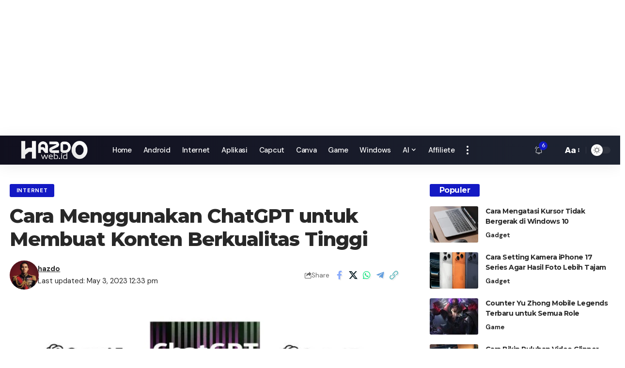

--- FILE ---
content_type: text/html; charset=UTF-8
request_url: https://hazdo.web.id/cara-menggunakan-chatgpt-untuk-membuat-konten-berkualitas-tinggi/
body_size: 30537
content:
<!DOCTYPE html>
<html lang="en-US">
<head>
	
	<script async src="https://pagead2.googlesyndication.com/pagead/js/adsbygoogle.js?client=ca-pub-5793147550046356"
     crossorigin="anonymous"></script>
	
	<script async type="application/javascript"
        src="https://news.google.com/swg/js/v1/swg-basic.js"></script>
<script>
  (self.SWG_BASIC = self.SWG_BASIC || []).push( basicSubscriptions => {
    basicSubscriptions.init({
      type: "NewsArticle",
      isPartOfType: ["Product"],
      isPartOfProductId: "CAowwZmSCw:openaccess",
      clientOptions: { theme: "light", lang: "id" },
    });
  });
</script>
	
    <meta charset="UTF-8" />
    <meta http-equiv="X-UA-Compatible" content="IE=edge" />
	<meta name="viewport" content="width=device-width, initial-scale=1.0" />
    <link rel="profile" href="https://gmpg.org/xfn/11" />
	<meta name='robots' content='index, follow, max-image-preview:large, max-snippet:-1, max-video-preview:-1' />

	<!-- This site is optimized with the Yoast SEO plugin v26.8 - https://yoast.com/product/yoast-seo-wordpress/ -->
	<title>Cara Menggunakan ChatGPT untuk Membuat Konten Berkualitas Tinggi - HAZDO</title>
	<link rel="preconnect" href="https://fonts.gstatic.com" crossorigin><link rel="preload" as="style" onload="this.onload=null;this.rel='stylesheet'" id="rb-preload-gfonts" href="https://fonts.googleapis.com/css?family=Roboto%3A400%2C100%2C300%2C400%2C500%2C700%2C900%7CYanone+Kaffeesatz%3A200%2C300%2C400%2C500%2C600%2C700%7COpen+Sans%3A300%2C400%2C600%2C700%2C800%7CRoboto+Slab%3A100%2C200%2C300%2C400%2C500%2C600%2C700%2C800%2C900%7CPoppins%3A100%2C200%2C300%2C400%2C500%2C600%2C700%2C800%2C900%7CRoboto%3A400%2C100%2C300%2C400%2C500%2C700%2C900%7CYanone+Kaffeesatz%3A200%2C300%2C400%2C500%2C600%2C700%7COpen+Sans%3A300%2C400%2C600%2C700%2C800%7CRoboto+Slab%3A100%2C200%2C300%2C400%2C500%2C600%2C700%2C800%2C900%7CPoppins%3A100%2C200%2C300%2C400%2C500%2C600%2C700%2C800%2C900%7CRubik%3A300%2C400%2C500%2C600%2C700%2C800%2C900%2C300italic%2C400italic%2C500italic%2C600italic%2C700italic%2C800italic%2C900italic%7CMontserrat%3A700%2C800%7CDM+Sans%3A700%2C400%2C500%7CAbel%3A400&#038;subset=latin%2Clatin-ext%2Clatin%2Clatin-ext&amp;display=swap" crossorigin><noscript><link rel="stylesheet" href="https://fonts.googleapis.com/css?family=Roboto%3A400%2C100%2C300%2C400%2C500%2C700%2C900%7CYanone+Kaffeesatz%3A200%2C300%2C400%2C500%2C600%2C700%7COpen+Sans%3A300%2C400%2C600%2C700%2C800%7CRoboto+Slab%3A100%2C200%2C300%2C400%2C500%2C600%2C700%2C800%2C900%7CPoppins%3A100%2C200%2C300%2C400%2C500%2C600%2C700%2C800%2C900%7CRoboto%3A400%2C100%2C300%2C400%2C500%2C700%2C900%7CYanone+Kaffeesatz%3A200%2C300%2C400%2C500%2C600%2C700%7COpen+Sans%3A300%2C400%2C600%2C700%2C800%7CRoboto+Slab%3A100%2C200%2C300%2C400%2C500%2C600%2C700%2C800%2C900%7CPoppins%3A100%2C200%2C300%2C400%2C500%2C600%2C700%2C800%2C900%7CRubik%3A300%2C400%2C500%2C600%2C700%2C800%2C900%2C300italic%2C400italic%2C500italic%2C600italic%2C700italic%2C800italic%2C900italic%7CMontserrat%3A700%2C800%7CDM+Sans%3A700%2C400%2C500%7CAbel%3A400&#038;subset=latin%2Clatin-ext%2Clatin%2Clatin-ext&amp;display=swap"></noscript><link rel="canonical" href="https://hazdo.web.id/cara-menggunakan-chatgpt-untuk-membuat-konten-berkualitas-tinggi/" />
	<link rel="next" href="https://hazdo.web.id/cara-menggunakan-chatgpt-untuk-membuat-konten-berkualitas-tinggi/2/" />
	<meta property="og:locale" content="en_US" />
	<meta property="og:type" content="article" />
	<meta property="og:title" content="Cara Menggunakan ChatGPT untuk Membuat Konten Berkualitas Tinggi - HAZDO" />
	<meta property="og:description" content="hazdo.web.id – Konten adalah bagian terpenting dari website atau blog. Konten yang baik dapat membuat website atau blog Anda menjadi lebih menarik bagi pengunjung, meningkatkan jumlah kunjungan, dan meningkatkan reputasi Anda sebagai sumber informasi yang andal. Namun, membuat konten yang baik dan menarik tidaklah mudah. Oleh karena itu, Anda mungkin perlu bantuan dari ChatGPT untuk [&hellip;]" />
	<meta property="og:url" content="https://hazdo.web.id/cara-menggunakan-chatgpt-untuk-membuat-konten-berkualitas-tinggi/" />
	<meta property="og:site_name" content="HAZDO" />
	<meta property="article:publisher" content="https://web.facebook.com/Hazdowebid-182470475484190/?ref=aymt_homepage_panel" />
	<meta property="article:published_time" content="2023-05-03T05:30:45+00:00" />
	<meta property="article:modified_time" content="2023-05-03T05:33:38+00:00" />
	<meta property="og:image" content="https://hazdo.web.id/wp-content/uploads/2023/05/Cara-Menggunakan-ChatGPT-untuk-Membuat-Konten-Berkualitas-Tinggi-di-HAzdo.jpg" />
	<meta property="og:image:width" content="650" />
	<meta property="og:image:height" content="400" />
	<meta property="og:image:type" content="image/jpeg" />
	<meta name="author" content="hazdo" />
	<meta name="twitter:card" content="summary_large_image" />
	<meta name="twitter:label1" content="Written by" />
	<meta name="twitter:data1" content="hazdo" />
	<meta name="twitter:label2" content="Est. reading time" />
	<meta name="twitter:data2" content="3 minutes" />
	<script type="application/ld+json" class="yoast-schema-graph">{"@context":"https://schema.org","@graph":[{"@type":"Article","@id":"https://hazdo.web.id/cara-menggunakan-chatgpt-untuk-membuat-konten-berkualitas-tinggi/#article","isPartOf":{"@id":"https://hazdo.web.id/cara-menggunakan-chatgpt-untuk-membuat-konten-berkualitas-tinggi/"},"author":{"name":"hazdo","@id":"https://slategrey-lion-812971.hostingersite.com/#/schema/person/68ebca8cc8d5a8ce743fa3f8c759886b"},"headline":"Cara Menggunakan ChatGPT untuk Membuat Konten Berkualitas Tinggi","datePublished":"2023-05-03T05:30:45+00:00","dateModified":"2023-05-03T05:33:38+00:00","mainEntityOfPage":{"@id":"https://hazdo.web.id/cara-menggunakan-chatgpt-untuk-membuat-konten-berkualitas-tinggi/"},"wordCount":435,"image":{"@id":"https://hazdo.web.id/cara-menggunakan-chatgpt-untuk-membuat-konten-berkualitas-tinggi/#primaryimage"},"thumbnailUrl":"https://hazdo.web.id/wp-content/uploads/2023/05/Cara-Menggunakan-ChatGPT-untuk-Membuat-Konten-Berkualitas-Tinggi-di-HAzdo.jpg","keywords":["AI","konten"],"articleSection":["Internet"],"inLanguage":"en-US"},{"@type":"WebPage","@id":"https://hazdo.web.id/cara-menggunakan-chatgpt-untuk-membuat-konten-berkualitas-tinggi/","url":"https://hazdo.web.id/cara-menggunakan-chatgpt-untuk-membuat-konten-berkualitas-tinggi/","name":"Cara Menggunakan ChatGPT untuk Membuat Konten Berkualitas Tinggi - HAZDO","isPartOf":{"@id":"https://slategrey-lion-812971.hostingersite.com/#website"},"primaryImageOfPage":{"@id":"https://hazdo.web.id/cara-menggunakan-chatgpt-untuk-membuat-konten-berkualitas-tinggi/#primaryimage"},"image":{"@id":"https://hazdo.web.id/cara-menggunakan-chatgpt-untuk-membuat-konten-berkualitas-tinggi/#primaryimage"},"thumbnailUrl":"https://hazdo.web.id/wp-content/uploads/2023/05/Cara-Menggunakan-ChatGPT-untuk-Membuat-Konten-Berkualitas-Tinggi-di-HAzdo.jpg","datePublished":"2023-05-03T05:30:45+00:00","dateModified":"2023-05-03T05:33:38+00:00","author":{"@id":"https://slategrey-lion-812971.hostingersite.com/#/schema/person/68ebca8cc8d5a8ce743fa3f8c759886b"},"breadcrumb":{"@id":"https://hazdo.web.id/cara-menggunakan-chatgpt-untuk-membuat-konten-berkualitas-tinggi/#breadcrumb"},"inLanguage":"en-US","potentialAction":[{"@type":"ReadAction","target":["https://hazdo.web.id/cara-menggunakan-chatgpt-untuk-membuat-konten-berkualitas-tinggi/"]}]},{"@type":"ImageObject","inLanguage":"en-US","@id":"https://hazdo.web.id/cara-menggunakan-chatgpt-untuk-membuat-konten-berkualitas-tinggi/#primaryimage","url":"https://hazdo.web.id/wp-content/uploads/2023/05/Cara-Menggunakan-ChatGPT-untuk-Membuat-Konten-Berkualitas-Tinggi-di-HAzdo.jpg","contentUrl":"https://hazdo.web.id/wp-content/uploads/2023/05/Cara-Menggunakan-ChatGPT-untuk-Membuat-Konten-Berkualitas-Tinggi-di-HAzdo.jpg","width":650,"height":400},{"@type":"BreadcrumbList","@id":"https://hazdo.web.id/cara-menggunakan-chatgpt-untuk-membuat-konten-berkualitas-tinggi/#breadcrumb","itemListElement":[{"@type":"ListItem","position":1,"name":"Home","item":"https://hazdo.web.id/"},{"@type":"ListItem","position":2,"name":"Blog"}]},{"@type":"WebSite","@id":"https://slategrey-lion-812971.hostingersite.com/#website","url":"https://slategrey-lion-812971.hostingersite.com/","name":"Hazdo","description":"Tutorial Komputer &amp; Gadget Tanpa Ribet","potentialAction":[{"@type":"SearchAction","target":{"@type":"EntryPoint","urlTemplate":"https://slategrey-lion-812971.hostingersite.com/?s={search_term_string}"},"query-input":{"@type":"PropertyValueSpecification","valueRequired":true,"valueName":"search_term_string"}}],"inLanguage":"en-US"},{"@type":"Person","@id":"https://slategrey-lion-812971.hostingersite.com/#/schema/person/68ebca8cc8d5a8ce743fa3f8c759886b","name":"hazdo","image":{"@type":"ImageObject","inLanguage":"en-US","@id":"https://slategrey-lion-812971.hostingersite.com/#/schema/person/image/","url":"https://secure.gravatar.com/avatar/1d157f1f575017dd48f7cfffdf8665d7715286501e14ff5803109eb5595e50eb?s=96&d=mm&r=g","contentUrl":"https://secure.gravatar.com/avatar/1d157f1f575017dd48f7cfffdf8665d7715286501e14ff5803109eb5595e50eb?s=96&d=mm&r=g","caption":"hazdo"},"url":"https://hazdo.web.id/author/admindo/"}]}</script>
	<!-- / Yoast SEO plugin. -->


<link rel='dns-prefetch' href='//platform-api.sharethis.com' />
<link rel='dns-prefetch' href='//www.googletagmanager.com' />
<link rel='dns-prefetch' href='//fonts.googleapis.com' />
<link rel="alternate" type="application/rss+xml" title="HAZDO &raquo; Feed" href="https://hazdo.web.id/feed/" />
<link rel="alternate" type="application/rss+xml" title="HAZDO &raquo; Comments Feed" href="https://hazdo.web.id/comments/feed/" />
<link rel="alternate" title="oEmbed (JSON)" type="application/json+oembed" href="https://hazdo.web.id/wp-json/oembed/1.0/embed?url=https%3A%2F%2Fhazdo.web.id%2Fcara-menggunakan-chatgpt-untuk-membuat-konten-berkualitas-tinggi%2F" />
<link rel="alternate" title="oEmbed (XML)" type="text/xml+oembed" href="https://hazdo.web.id/wp-json/oembed/1.0/embed?url=https%3A%2F%2Fhazdo.web.id%2Fcara-menggunakan-chatgpt-untuk-membuat-konten-berkualitas-tinggi%2F&#038;format=xml" />
<script type="application/ld+json">{
    "@context": "https://schema.org",
    "@type": "Organization",
    "legalName": "HAZDO",
    "url": "https://hazdo.web.id/",
    "logo": "https://hazdo.web.id/wp-content/uploads/2023/06/hazdo-putih-2023-01.png",
    "sameAs": [
        "https://facebook.com/hazdo.it",
        "https://twitter.com/hazrie18",
        "https://youtube.com/hazrinaldo"
    ]
}</script>
<style id='wp-img-auto-sizes-contain-inline-css'>
img:is([sizes=auto i],[sizes^="auto," i]){contain-intrinsic-size:3000px 1500px}
/*# sourceURL=wp-img-auto-sizes-contain-inline-css */
</style>
<style id='wp-emoji-styles-inline-css'>

	img.wp-smiley, img.emoji {
		display: inline !important;
		border: none !important;
		box-shadow: none !important;
		height: 1em !important;
		width: 1em !important;
		margin: 0 0.07em !important;
		vertical-align: -0.1em !important;
		background: none !important;
		padding: 0 !important;
	}
/*# sourceURL=wp-emoji-styles-inline-css */
</style>
<link rel='stylesheet' id='wp-block-library-css' href='https://hazdo.web.id/wp-includes/css/dist/block-library/style.min.css?ver=6.9' media='all' />
<style id='classic-theme-styles-inline-css'>
/*! This file is auto-generated */
.wp-block-button__link{color:#fff;background-color:#32373c;border-radius:9999px;box-shadow:none;text-decoration:none;padding:calc(.667em + 2px) calc(1.333em + 2px);font-size:1.125em}.wp-block-file__button{background:#32373c;color:#fff;text-decoration:none}
/*# sourceURL=/wp-includes/css/classic-themes.min.css */
</style>
<link rel='stylesheet' id='foxiz-elements-css' href='https://hazdo.web.id/wp-content/plugins/foxiz-core/lib/foxiz-elements/public/style.css?ver=3.0' media='all' />
<link rel='stylesheet' id='wpblog-post-layouts-block-style-css' href='https://hazdo.web.id/wp-content/plugins/wp-blog-post-layouts/includes/assets/css/build.css?ver=1.1.4' media='all' />
<style id='global-styles-inline-css'>
:root{--wp--preset--aspect-ratio--square: 1;--wp--preset--aspect-ratio--4-3: 4/3;--wp--preset--aspect-ratio--3-4: 3/4;--wp--preset--aspect-ratio--3-2: 3/2;--wp--preset--aspect-ratio--2-3: 2/3;--wp--preset--aspect-ratio--16-9: 16/9;--wp--preset--aspect-ratio--9-16: 9/16;--wp--preset--color--black: #000000;--wp--preset--color--cyan-bluish-gray: #abb8c3;--wp--preset--color--white: #ffffff;--wp--preset--color--pale-pink: #f78da7;--wp--preset--color--vivid-red: #cf2e2e;--wp--preset--color--luminous-vivid-orange: #ff6900;--wp--preset--color--luminous-vivid-amber: #fcb900;--wp--preset--color--light-green-cyan: #7bdcb5;--wp--preset--color--vivid-green-cyan: #00d084;--wp--preset--color--pale-cyan-blue: #8ed1fc;--wp--preset--color--vivid-cyan-blue: #0693e3;--wp--preset--color--vivid-purple: #9b51e0;--wp--preset--gradient--vivid-cyan-blue-to-vivid-purple: linear-gradient(135deg,rgb(6,147,227) 0%,rgb(155,81,224) 100%);--wp--preset--gradient--light-green-cyan-to-vivid-green-cyan: linear-gradient(135deg,rgb(122,220,180) 0%,rgb(0,208,130) 100%);--wp--preset--gradient--luminous-vivid-amber-to-luminous-vivid-orange: linear-gradient(135deg,rgb(252,185,0) 0%,rgb(255,105,0) 100%);--wp--preset--gradient--luminous-vivid-orange-to-vivid-red: linear-gradient(135deg,rgb(255,105,0) 0%,rgb(207,46,46) 100%);--wp--preset--gradient--very-light-gray-to-cyan-bluish-gray: linear-gradient(135deg,rgb(238,238,238) 0%,rgb(169,184,195) 100%);--wp--preset--gradient--cool-to-warm-spectrum: linear-gradient(135deg,rgb(74,234,220) 0%,rgb(151,120,209) 20%,rgb(207,42,186) 40%,rgb(238,44,130) 60%,rgb(251,105,98) 80%,rgb(254,248,76) 100%);--wp--preset--gradient--blush-light-purple: linear-gradient(135deg,rgb(255,206,236) 0%,rgb(152,150,240) 100%);--wp--preset--gradient--blush-bordeaux: linear-gradient(135deg,rgb(254,205,165) 0%,rgb(254,45,45) 50%,rgb(107,0,62) 100%);--wp--preset--gradient--luminous-dusk: linear-gradient(135deg,rgb(255,203,112) 0%,rgb(199,81,192) 50%,rgb(65,88,208) 100%);--wp--preset--gradient--pale-ocean: linear-gradient(135deg,rgb(255,245,203) 0%,rgb(182,227,212) 50%,rgb(51,167,181) 100%);--wp--preset--gradient--electric-grass: linear-gradient(135deg,rgb(202,248,128) 0%,rgb(113,206,126) 100%);--wp--preset--gradient--midnight: linear-gradient(135deg,rgb(2,3,129) 0%,rgb(40,116,252) 100%);--wp--preset--font-size--small: 13px;--wp--preset--font-size--medium: 20px;--wp--preset--font-size--large: 36px;--wp--preset--font-size--x-large: 42px;--wp--preset--spacing--20: 0.44rem;--wp--preset--spacing--30: 0.67rem;--wp--preset--spacing--40: 1rem;--wp--preset--spacing--50: 1.5rem;--wp--preset--spacing--60: 2.25rem;--wp--preset--spacing--70: 3.38rem;--wp--preset--spacing--80: 5.06rem;--wp--preset--shadow--natural: 6px 6px 9px rgba(0, 0, 0, 0.2);--wp--preset--shadow--deep: 12px 12px 50px rgba(0, 0, 0, 0.4);--wp--preset--shadow--sharp: 6px 6px 0px rgba(0, 0, 0, 0.2);--wp--preset--shadow--outlined: 6px 6px 0px -3px rgb(255, 255, 255), 6px 6px rgb(0, 0, 0);--wp--preset--shadow--crisp: 6px 6px 0px rgb(0, 0, 0);}:where(.is-layout-flex){gap: 0.5em;}:where(.is-layout-grid){gap: 0.5em;}body .is-layout-flex{display: flex;}.is-layout-flex{flex-wrap: wrap;align-items: center;}.is-layout-flex > :is(*, div){margin: 0;}body .is-layout-grid{display: grid;}.is-layout-grid > :is(*, div){margin: 0;}:where(.wp-block-columns.is-layout-flex){gap: 2em;}:where(.wp-block-columns.is-layout-grid){gap: 2em;}:where(.wp-block-post-template.is-layout-flex){gap: 1.25em;}:where(.wp-block-post-template.is-layout-grid){gap: 1.25em;}.has-black-color{color: var(--wp--preset--color--black) !important;}.has-cyan-bluish-gray-color{color: var(--wp--preset--color--cyan-bluish-gray) !important;}.has-white-color{color: var(--wp--preset--color--white) !important;}.has-pale-pink-color{color: var(--wp--preset--color--pale-pink) !important;}.has-vivid-red-color{color: var(--wp--preset--color--vivid-red) !important;}.has-luminous-vivid-orange-color{color: var(--wp--preset--color--luminous-vivid-orange) !important;}.has-luminous-vivid-amber-color{color: var(--wp--preset--color--luminous-vivid-amber) !important;}.has-light-green-cyan-color{color: var(--wp--preset--color--light-green-cyan) !important;}.has-vivid-green-cyan-color{color: var(--wp--preset--color--vivid-green-cyan) !important;}.has-pale-cyan-blue-color{color: var(--wp--preset--color--pale-cyan-blue) !important;}.has-vivid-cyan-blue-color{color: var(--wp--preset--color--vivid-cyan-blue) !important;}.has-vivid-purple-color{color: var(--wp--preset--color--vivid-purple) !important;}.has-black-background-color{background-color: var(--wp--preset--color--black) !important;}.has-cyan-bluish-gray-background-color{background-color: var(--wp--preset--color--cyan-bluish-gray) !important;}.has-white-background-color{background-color: var(--wp--preset--color--white) !important;}.has-pale-pink-background-color{background-color: var(--wp--preset--color--pale-pink) !important;}.has-vivid-red-background-color{background-color: var(--wp--preset--color--vivid-red) !important;}.has-luminous-vivid-orange-background-color{background-color: var(--wp--preset--color--luminous-vivid-orange) !important;}.has-luminous-vivid-amber-background-color{background-color: var(--wp--preset--color--luminous-vivid-amber) !important;}.has-light-green-cyan-background-color{background-color: var(--wp--preset--color--light-green-cyan) !important;}.has-vivid-green-cyan-background-color{background-color: var(--wp--preset--color--vivid-green-cyan) !important;}.has-pale-cyan-blue-background-color{background-color: var(--wp--preset--color--pale-cyan-blue) !important;}.has-vivid-cyan-blue-background-color{background-color: var(--wp--preset--color--vivid-cyan-blue) !important;}.has-vivid-purple-background-color{background-color: var(--wp--preset--color--vivid-purple) !important;}.has-black-border-color{border-color: var(--wp--preset--color--black) !important;}.has-cyan-bluish-gray-border-color{border-color: var(--wp--preset--color--cyan-bluish-gray) !important;}.has-white-border-color{border-color: var(--wp--preset--color--white) !important;}.has-pale-pink-border-color{border-color: var(--wp--preset--color--pale-pink) !important;}.has-vivid-red-border-color{border-color: var(--wp--preset--color--vivid-red) !important;}.has-luminous-vivid-orange-border-color{border-color: var(--wp--preset--color--luminous-vivid-orange) !important;}.has-luminous-vivid-amber-border-color{border-color: var(--wp--preset--color--luminous-vivid-amber) !important;}.has-light-green-cyan-border-color{border-color: var(--wp--preset--color--light-green-cyan) !important;}.has-vivid-green-cyan-border-color{border-color: var(--wp--preset--color--vivid-green-cyan) !important;}.has-pale-cyan-blue-border-color{border-color: var(--wp--preset--color--pale-cyan-blue) !important;}.has-vivid-cyan-blue-border-color{border-color: var(--wp--preset--color--vivid-cyan-blue) !important;}.has-vivid-purple-border-color{border-color: var(--wp--preset--color--vivid-purple) !important;}.has-vivid-cyan-blue-to-vivid-purple-gradient-background{background: var(--wp--preset--gradient--vivid-cyan-blue-to-vivid-purple) !important;}.has-light-green-cyan-to-vivid-green-cyan-gradient-background{background: var(--wp--preset--gradient--light-green-cyan-to-vivid-green-cyan) !important;}.has-luminous-vivid-amber-to-luminous-vivid-orange-gradient-background{background: var(--wp--preset--gradient--luminous-vivid-amber-to-luminous-vivid-orange) !important;}.has-luminous-vivid-orange-to-vivid-red-gradient-background{background: var(--wp--preset--gradient--luminous-vivid-orange-to-vivid-red) !important;}.has-very-light-gray-to-cyan-bluish-gray-gradient-background{background: var(--wp--preset--gradient--very-light-gray-to-cyan-bluish-gray) !important;}.has-cool-to-warm-spectrum-gradient-background{background: var(--wp--preset--gradient--cool-to-warm-spectrum) !important;}.has-blush-light-purple-gradient-background{background: var(--wp--preset--gradient--blush-light-purple) !important;}.has-blush-bordeaux-gradient-background{background: var(--wp--preset--gradient--blush-bordeaux) !important;}.has-luminous-dusk-gradient-background{background: var(--wp--preset--gradient--luminous-dusk) !important;}.has-pale-ocean-gradient-background{background: var(--wp--preset--gradient--pale-ocean) !important;}.has-electric-grass-gradient-background{background: var(--wp--preset--gradient--electric-grass) !important;}.has-midnight-gradient-background{background: var(--wp--preset--gradient--midnight) !important;}.has-small-font-size{font-size: var(--wp--preset--font-size--small) !important;}.has-medium-font-size{font-size: var(--wp--preset--font-size--medium) !important;}.has-large-font-size{font-size: var(--wp--preset--font-size--large) !important;}.has-x-large-font-size{font-size: var(--wp--preset--font-size--x-large) !important;}
:where(.wp-block-post-template.is-layout-flex){gap: 1.25em;}:where(.wp-block-post-template.is-layout-grid){gap: 1.25em;}
:where(.wp-block-term-template.is-layout-flex){gap: 1.25em;}:where(.wp-block-term-template.is-layout-grid){gap: 1.25em;}
:where(.wp-block-columns.is-layout-flex){gap: 2em;}:where(.wp-block-columns.is-layout-grid){gap: 2em;}
:root :where(.wp-block-pullquote){font-size: 1.5em;line-height: 1.6;}
/*# sourceURL=global-styles-inline-css */
</style>
<link rel='stylesheet' id='share-this-share-buttons-sticky-css' href='https://hazdo.web.id/wp-content/plugins/sharethis-share-buttons/css/mu-style.css?ver=1757695971' media='all' />

<link rel='stylesheet' id='fontawesome-css' href='https://hazdo.web.id/wp-content/plugins/wp-blog-post-layouts/includes/assets/fontawesome/css/all.min.css?ver=5.12.1' media='all' />

<link rel='stylesheet' id='wpmagazine-modules-lite-frontend-css' href='https://hazdo.web.id/wp-content/plugins/wp-magazine-modules-lite/includes/assets/css/build.css?ver=1.1.3' media='all' />
<link rel='stylesheet' id='slick-slider-css' href='https://hazdo.web.id/wp-content/plugins/wp-magazine-modules-lite/includes/assets/library/slick-slider/css/slick.css?ver=1.8.0' media='all' />
<link rel='stylesheet' id='slick-slider-theme-css' href='https://hazdo.web.id/wp-content/plugins/wp-magazine-modules-lite/includes/assets/library/slick-slider/css/slick-theme.css?ver=1.8.0' media='all' />
<link rel='stylesheet' id='elementor-icons-css' href='https://hazdo.web.id/wp-content/plugins/elementor/assets/lib/eicons/css/elementor-icons.min.css?ver=5.46.0' media='all' />
<link rel='stylesheet' id='elementor-frontend-css' href='https://hazdo.web.id/wp-content/plugins/elementor/assets/css/frontend.min.css?ver=3.34.2' media='all' />
<link rel='stylesheet' id='elementor-post-5577-css' href='https://hazdo.web.id/wp-content/uploads/elementor/css/post-5577.css?ver=1769403962' media='all' />
<link rel='stylesheet' id='font-awesome-5-all-css' href='https://hazdo.web.id/wp-content/plugins/elementor/assets/lib/font-awesome/css/all.min.css?ver=3.34.2' media='all' />
<link rel='stylesheet' id='font-awesome-4-shim-css' href='https://hazdo.web.id/wp-content/plugins/elementor/assets/lib/font-awesome/css/v4-shims.min.css?ver=3.34.2' media='all' />

<link rel='stylesheet' id='foxiz-main-css' href='https://hazdo.web.id/wp-content/themes/foxiz/assets/css/main.css?ver=2.6.9' media='all' />
<style id='foxiz-main-inline-css'>
:root {--body-family:Rubik, Arial, Helvetica, sans-serif;--body-fweight:400;--body-fsize:17px;--h1-family:Montserrat, Arial, Helvetica, sans-serif;--h1-fweight:700;--h1-fspace:-1px;--h2-family:Montserrat, Arial, Helvetica, sans-serif;--h2-fweight:700;--h2-fspace:-.5px;--h3-family:Montserrat, Arial, Helvetica, sans-serif;--h3-fweight:700;--h3-fspace:-.5px;--h4-family:Montserrat, Arial, Helvetica, sans-serif;--h4-fweight:700;--h4-fspace:-.5px;--h5-family:Montserrat, Arial, Helvetica, sans-serif;--h5-fweight:700;--h5-fspace:-.5px;--h6-family:Montserrat, Arial, Helvetica, sans-serif;--h6-fweight:700;--h6-fspace:-.5px;--cat-family:DM Sans, Arial, Helvetica, sans-serif;--cat-fweight:700;--meta-family:DM Sans;--meta-fweight:400;--meta-b-family:DM Sans;--meta-b-fweight:700;--input-family:DM Sans;--input-fweight:400;--btn-family:DM Sans;--btn-fweight:700;--menu-family:DM Sans;--menu-fweight:500;--menu-fsize:15px;--submenu-family:DM Sans;--submenu-fweight:500;--submenu-fsize:13px;--dwidgets-family:DM Sans;--dwidgets-fweight:700;--headline-family:Montserrat;--headline-fweight:800;--tagline-family:Abel;--tagline-fweight:400;--quote-family:Montserrat;--quote-fweight:800;--bcrumb-family:DM Sans;--bcrumb-fweight:500;}:root {--g-color :#1319c4;--g-color-90 :#1319c4e6;--indicator-bg-from :#dd3333;--indicator-bg-to :#1e73be;}[data-theme="dark"], .light-scheme {--dark-accent :#070819;--dark-accent-90 :#070819e6;--dark-accent-0 :#07081900;}.is-hd-1, .is-hd-2, .is-hd-3 {--nav-bg: #100f1e;--nav-bg-from: #100f1e;--nav-bg-to: #1e2432;--nav-bg-glass: #100f1ebb;--nav-bg-glass-from: #100f1ebb;--nav-bg-glass-to: #1e2432bb;--nav-color :#ffffff;--nav-color-10 :#ffffff1a;--nav-color-h :#eeeeee;}[data-theme="dark"].is-hd-4 {--nav-bg: #191c20;--nav-bg-from: #191c20;--nav-bg-to: #191c20;--nav-bg-glass: #191c2011;--nav-bg-glass-from: #191c2011;--nav-bg-glass-to: #191c2011;}:root {--mbnav-color :#ffffff;}[data-theme="dark"] {--mbnav-color :#ffffff;}:root {--subnav-bg: #1e2432;--subnav-bg-from: #1e2432;--subnav-bg-to: #100f1e;--subnav-color :#ffffff;--subnav-color-10 :#ffffff1a;--subnav-color-h :#eeeeee;--topad-spacing :15px;--hyperlink-line-color :var(--g-color);--s-content-width : 760px;--max-width-wo-sb : 840px;--s10-feat-ratio :45%;--s11-feat-ratio :45%;--login-popup-w : 350px;}.p-readmore { font-family:DM Sans;font-weight:500;}.mobile-menu > li > a  { font-family:DM Sans;font-weight:500;}.mobile-menu .sub-menu a, .logged-mobile-menu a { font-family:DM Sans;font-weight:700;}.mobile-qview a { font-family:DM Sans;font-weight:700;}.search-header:before { background-repeat : no-repeat;background-size : cover;background-image : url(https://foxiz.themeruby.com/default/wp-content/uploads/sites/2/2021/09/search-bg.jpg);background-attachment : scroll;background-position : center center;}[data-theme="dark"] .search-header:before { background-repeat : no-repeat;background-size : cover;background-image : url(https://foxiz.themeruby.com/default/wp-content/uploads/sites/2/2021/09/search-bgd.jpg);background-attachment : scroll;background-position : center center;}.footer-has-bg { background-color : #0000000a;}[data-theme="dark"] .footer-has-bg { background-color : #16181c;}#amp-mobile-version-switcher { display: none; }.search-icon-svg { -webkit-mask-image: url(https://foxiz.themeruby.com/tech/wp-content/uploads/sites/3/2022/08/search-t.svg);mask-image: url(https://foxiz.themeruby.com/tech/wp-content/uploads/sites/3/2022/08/search-t.svg); }.notification-icon-svg { -webkit-mask-image: url(https://hazdo.web.id/wp-content/uploads/2023/06/icons8-notification.svg);mask-image: url(https://hazdo.web.id/wp-content/uploads/2023/06/icons8-notification.svg); }.notification-icon-svg, .rbi-notification.wnav-icon { font-size: 18px;}@media (max-width: 767px) { .notification-icon-svg, .rbi-notification.wnav-icon { font-size: 15.3px;} }
/*# sourceURL=foxiz-main-inline-css */
</style>
<link rel='stylesheet' id='foxiz-print-css' href='https://hazdo.web.id/wp-content/themes/foxiz/assets/css/print.css?ver=2.6.9' media='all' />
<link rel='stylesheet' id='foxiz-style-css' href='https://hazdo.web.id/wp-content/themes/foxiz/style.css?ver=2.6.9' media='all' />
<link rel='stylesheet' id='elementor-gf-local-roboto-css' href='https://hazdo.web.id/wp-content/uploads/elementor/google-fonts/css/roboto.css?ver=1757953948' media='all' />
<link rel='stylesheet' id='elementor-gf-local-robotoslab-css' href='https://hazdo.web.id/wp-content/uploads/elementor/google-fonts/css/robotoslab.css?ver=1757953950' media='all' />
<script src="https://hazdo.web.id/wp-includes/js/jquery/jquery.min.js?ver=3.7.1" id="jquery-core-js"></script>
<script src="https://hazdo.web.id/wp-includes/js/jquery/jquery-migrate.min.js?ver=3.4.1" id="jquery-migrate-js"></script>
<script src="//platform-api.sharethis.com/js/sharethis.js?ver=2.3.6#property=68c45003dce81a0e90075867&amp;product=inline-buttons&amp;source=sharethis-share-buttons-wordpress" id="share-this-share-buttons-mu-js"></script>

<!-- Google tag (gtag.js) snippet added by Site Kit -->
<!-- Google Analytics snippet added by Site Kit -->
<script src="https://www.googletagmanager.com/gtag/js?id=GT-KTR82QV" id="google_gtagjs-js" async></script>
<script id="google_gtagjs-js-after">
window.dataLayer = window.dataLayer || [];function gtag(){dataLayer.push(arguments);}
gtag("set","linker",{"domains":["hazdo.web.id"]});
gtag("js", new Date());
gtag("set", "developer_id.dZTNiMT", true);
gtag("config", "GT-KTR82QV");
 window._googlesitekit = window._googlesitekit || {}; window._googlesitekit.throttledEvents = []; window._googlesitekit.gtagEvent = (name, data) => { var key = JSON.stringify( { name, data } ); if ( !! window._googlesitekit.throttledEvents[ key ] ) { return; } window._googlesitekit.throttledEvents[ key ] = true; setTimeout( () => { delete window._googlesitekit.throttledEvents[ key ]; }, 5 ); gtag( "event", name, { ...data, event_source: "site-kit" } ); }; 
//# sourceURL=google_gtagjs-js-after
</script>
<script src="https://hazdo.web.id/wp-content/plugins/elementor/assets/lib/font-awesome/js/v4-shims.min.js?ver=3.34.2" id="font-awesome-4-shim-js"></script>
<link rel="preload" href="https://hazdo.web.id/wp-content/themes/foxiz/assets/fonts/icons.woff2?ver=2.5.0" as="font" type="font/woff2" crossorigin="anonymous"> <link rel="https://api.w.org/" href="https://hazdo.web.id/wp-json/" /><link rel="alternate" title="JSON" type="application/json" href="https://hazdo.web.id/wp-json/wp/v2/posts/6283" /><link rel="EditURI" type="application/rsd+xml" title="RSD" href="https://hazdo.web.id/xmlrpc.php?rsd" />
<meta name="generator" content="WordPress 6.9" />
<link rel='shortlink' href='https://hazdo.web.id/?p=6283' />
<meta name="generator" content="Site Kit by Google 1.170.0" />
<!-- Google AdSense meta tags added by Site Kit -->
<meta name="google-adsense-platform-account" content="ca-host-pub-2644536267352236">
<meta name="google-adsense-platform-domain" content="sitekit.withgoogle.com">
<!-- End Google AdSense meta tags added by Site Kit -->
<meta name="generator" content="Elementor 3.34.2; settings: css_print_method-external, google_font-enabled, font_display-auto">
<script type="application/ld+json">{
    "@context": "https://schema.org",
    "@type": "WebSite",
    "@id": "https://hazdo.web.id/#website",
    "url": "https://hazdo.web.id/",
    "name": "HAZDO",
    "potentialAction": {
        "@type": "SearchAction",
        "target": "https://hazdo.web.id/?s={search_term_string}",
        "query-input": "required name=search_term_string"
    }
}</script>
      <meta name="onesignal" content="wordpress-plugin"/>
            <script>

      window.OneSignalDeferred = window.OneSignalDeferred || [];

      OneSignalDeferred.push(function(OneSignal) {
        var oneSignal_options = {};
        window._oneSignalInitOptions = oneSignal_options;

        oneSignal_options['serviceWorkerParam'] = { scope: '/wp-content/plugins/onesignal-free-web-push-notifications/sdk_files/push/onesignal/' };
oneSignal_options['serviceWorkerPath'] = 'OneSignalSDKWorker.js';

        OneSignal.Notifications.setDefaultUrl("https://hazdo.web.id");

        oneSignal_options['wordpress'] = true;
oneSignal_options['appId'] = '997b8657-c9b2-4f91-9457-92f5b523c9c0';
oneSignal_options['allowLocalhostAsSecureOrigin'] = true;
oneSignal_options['welcomeNotification'] = { };
oneSignal_options['welcomeNotification']['title'] = "";
oneSignal_options['welcomeNotification']['message'] = "";
oneSignal_options['path'] = "https://hazdo.web.id/wp-content/plugins/onesignal-free-web-push-notifications/sdk_files/";
oneSignal_options['safari_web_id'] = "web.onesignal.auto.59c3dafd-0ede-48fd-b632-a1606d17d410";
oneSignal_options['promptOptions'] = { };
oneSignal_options['promptOptions']['actionMessage'] = "Nyalakan Notifikasi untuk Mendapatkan update postingan terbaru dari Hazdo";
oneSignal_options['promptOptions']['acceptButtonText'] = "YA";
oneSignal_options['promptOptions']['cancelButtonText'] = "Tidak";
              OneSignal.init(window._oneSignalInitOptions);
              OneSignal.Slidedown.promptPush()      });

      function documentInitOneSignal() {
        var oneSignal_elements = document.getElementsByClassName("OneSignal-prompt");

        var oneSignalLinkClickHandler = function(event) { OneSignal.Notifications.requestPermission(); event.preventDefault(); };        for(var i = 0; i < oneSignal_elements.length; i++)
          oneSignal_elements[i].addEventListener('click', oneSignalLinkClickHandler, false);
      }

      if (document.readyState === 'complete') {
           documentInitOneSignal();
      }
      else {
           window.addEventListener("load", function(event){
               documentInitOneSignal();
          });
      }
    </script>
			<style>
				.e-con.e-parent:nth-of-type(n+4):not(.e-lazyloaded):not(.e-no-lazyload),
				.e-con.e-parent:nth-of-type(n+4):not(.e-lazyloaded):not(.e-no-lazyload) * {
					background-image: none !important;
				}
				@media screen and (max-height: 1024px) {
					.e-con.e-parent:nth-of-type(n+3):not(.e-lazyloaded):not(.e-no-lazyload),
					.e-con.e-parent:nth-of-type(n+3):not(.e-lazyloaded):not(.e-no-lazyload) * {
						background-image: none !important;
					}
				}
				@media screen and (max-height: 640px) {
					.e-con.e-parent:nth-of-type(n+2):not(.e-lazyloaded):not(.e-no-lazyload),
					.e-con.e-parent:nth-of-type(n+2):not(.e-lazyloaded):not(.e-no-lazyload) * {
						background-image: none !important;
					}
				}
			</style>
			<script type="application/ld+json">{
    "@context": "https://schema.org",
    "@type": "Article",
    "headline": "Cara Menggunakan ChatGPT untuk Membuat Konten Berkualitas Tinggi",
    "description": "hazdo.web.id - Konten adalah bagian terpenting dari website atau blog. Konten yang baik dapat membuat website atau blog Anda menjadi lebih menarik bagi pengunjung, meningkatkan jumlah kunjungan, dan meningkatkan reputasi Anda sebagai sumber informasi yang andal. Namun, membuat konten yang baik dan menarik tidaklah mudah. Oleh karena itu, Anda mungkin perlu bantuan",
    "mainEntityOfPage": {
        "@type": "WebPage",
        "@id": "https://hazdo.web.id/cara-menggunakan-chatgpt-untuk-membuat-konten-berkualitas-tinggi/"
    },
    "author": {
        "@type": "Person",
        "name": "hazdo",
        "url": "https://hazdo.web.id/author/admindo/"
    },
    "publisher": {
        "@type": "Organization",
        "name": "HAZDO",
        "url": "https://hazdo.web.id/",
        "logo": {
            "@type": "ImageObject",
            "url": "https://hazdo.web.id/wp-content/uploads/2023/06/hazdo-putih-2023-01.png"
        }
    },
    "dateModified": "2023-05-03T12:33:38+07:00",
    "datePublished": "2023-05-03T12:30:45+07:00",
    "image": {
        "@type": "ImageObject",
        "url": "https://hazdo.web.id/wp-content/uploads/2023/05/Cara-Menggunakan-ChatGPT-untuk-Membuat-Konten-Berkualitas-Tinggi-di-HAzdo.jpg",
        "width": "650",
        "height": "400"
    },
    "commentCount": 0,
    "articleSection": [
        "Internet"
    ]
}</script>
<link rel="icon" href="https://hazdo.web.id/wp-content/uploads/2023/06/cropped-cropped-hazdo-logo-biru-2023-01-160x160.png" sizes="32x32" />
<link rel="icon" href="https://hazdo.web.id/wp-content/uploads/2023/06/cropped-cropped-hazdo-logo-biru-2023-01-300x300.png" sizes="192x192" />
<link rel="apple-touch-icon" href="https://hazdo.web.id/wp-content/uploads/2023/06/cropped-cropped-hazdo-logo-biru-2023-01-300x300.png" />
<meta name="msapplication-TileImage" content="https://hazdo.web.id/wp-content/uploads/2023/06/cropped-cropped-hazdo-logo-biru-2023-01-300x300.png" />
<script async src="https://pagead2.googlesyndication.com/pagead/js/adsbygoogle.js?client=ca-pub-5793147550046356"
     crossorigin="anonymous"></script>
<!-- Hazdo Persegi -->
<ins class="adsbygoogle"
     style="display:block"
     data-ad-client="ca-pub-5793147550046356"
     data-ad-slot="1480618263"
     data-ad-format="auto"
     data-full-width-responsive="true"></ins>
<script>
     (adsbygoogle = window.adsbygoogle || []).push({});
</script></head>
<body data-rsssl=1 class="wp-singular post-template-default single single-post postid-6283 single-format-standard wp-embed-responsive wp-theme-foxiz personalized-all elementor-default elementor-kit-5577 menu-ani-1 hover-ani-1 btn-ani-1 btn-transform-1 is-rm-1 lmeta-dot loader-1 dark-sw-1 mtax-1 is-hd-1 is-standard-8 is-mstick yes-tstick is-backtop  is-mstick" data-theme="default">
<div class="site-outer">
			<div id="site-header" class="header-wrap rb-section header-set-1 header-1 header-wrapper style-shadow">
					<div class="reading-indicator"><span id="reading-progress"></span></div>
					<div id="navbar-outer" class="navbar-outer">
				<div id="sticky-holder" class="sticky-holder">
					<div class="navbar-wrap">
						<div class="rb-container edge-padding">
							<div class="navbar-inner">
								<div class="navbar-left">
											<div class="logo-wrap is-image-logo site-branding">
			<a href="https://hazdo.web.id/" class="logo" title="HAZDO">
				<img fetchpriority="high" class="logo-default" data-mode="default" height="417" width="1250" src="https://hazdo.web.id/wp-content/uploads/2023/06/hazdo-putih-2023-01.png" alt="HAZDO" decoding="async" loading="eager" fetchpriority="high"><img fetchpriority="high" class="logo-dark" data-mode="dark" height="417" width="1250" src="https://hazdo.web.id/wp-content/uploads/2023/06/hazdo-putih-2023-01.png" alt="HAZDO" decoding="async" loading="eager" fetchpriority="high">			</a>
		</div>
				<nav id="site-navigation" class="main-menu-wrap" aria-label="main menu"><ul id="menu-main-menu" class="main-menu rb-menu large-menu" itemscope itemtype="https://www.schema.org/SiteNavigationElement"><li id="menu-item-3528" class="menu-item menu-item-type-custom menu-item-object-custom menu-item-3528"><a href="https:/"><span>Home</span></a></li>
<li id="menu-item-8874" class="menu-item menu-item-type-taxonomy menu-item-object-category menu-item-8874"><a href="https://hazdo.web.id/category/android/"><span>Android</span></a></li>
<li id="menu-item-8870" class="menu-item menu-item-type-taxonomy menu-item-object-category current-post-ancestor current-menu-parent current-post-parent menu-item-8870"><a href="https://hazdo.web.id/category/internet/"><span>Internet</span></a></li>
<li id="menu-item-6959" class="menu-item menu-item-type-taxonomy menu-item-object-category menu-item-6959"><a href="https://hazdo.web.id/category/aplikasi/"><span>Aplikasi</span></a></li>
<li id="menu-item-6960" class="menu-item menu-item-type-custom menu-item-object-custom menu-item-6960"><a href="https:/?s=capcut"><span>Capcut</span></a></li>
<li id="menu-item-6961" class="menu-item menu-item-type-custom menu-item-object-custom menu-item-6961"><a href="https:/?s=canva"><span>Canva</span></a></li>
<li id="menu-item-8872" class="menu-item menu-item-type-taxonomy menu-item-object-category menu-item-8872"><a href="https://hazdo.web.id/category/game/"><span>Game</span></a></li>
<li id="menu-item-8873" class="menu-item menu-item-type-taxonomy menu-item-object-category menu-item-8873"><a href="https://hazdo.web.id/category/windows/"><span>Windows</span></a></li>
<li id="menu-item-6962" class="menu-item menu-item-type-custom menu-item-object-custom menu-item-has-children menu-item-6962"><a href="https:/tag/ai/"><span>AI</span></a>
<ul class="sub-menu">
	<li id="menu-item-7258" class="menu-item menu-item-type-taxonomy menu-item-object-category menu-item-7258"><a href="https://hazdo.web.id/category/gambar-gratis-ai/"><span>Gambar Gratis</span></a></li>
</ul>
</li>
<li id="menu-item-9609" class="menu-item menu-item-type-taxonomy menu-item-object-category menu-item-9609"><a href="https://hazdo.web.id/category/affiliete/"><span>Affiliete</span></a></li>
</ul></nav>
				<div class="more-section-outer menu-has-child-flex menu-has-child-mega-columns layout-col-3">
			<a class="more-trigger icon-holder" href="#" rel="nofollow" role="button" data-title="More" aria-label="more">
				<span class="dots-icon"><span></span><span></span><span></span></span> </a>
			<div id="rb-more" class="more-section flex-dropdown">
				<div class="more-section-inner">
					<div class="more-content">
								<div class="header-search-form is-form-layout">
							<span class="h5">Search</span>
			<form method="get" action="https://hazdo.web.id/" class="rb-search-form live-search-form"  data-search="post" data-limit="0" data-follow="0" data-tax="category" data-dsource="0"  data-ptype=""><div class="search-form-inner"><span class="search-icon"><span class="search-icon-svg"></span></span><span class="search-text"><input type="text" class="field" placeholder="Search Headlines, News..." value="" name="s"/></span><span class="rb-search-submit"><input type="submit" value="Search"/><i class="rbi rbi-cright" aria-hidden="true"></i></span><span class="live-search-animation rb-loader"></span></div><div class="live-search-response light-scheme"></div></form>		</div>
							</div>
											<div class="collapse-footer">
															<div class="collapse-copyright">© 2023- hazdo.web.id. All Rights Reserved.</div>
													</div>
									</div>
			</div>
		</div>
				<div id="s-title-sticky" class="s-title-sticky">
			<div class="s-title-sticky-left">
				<span class="sticky-title-label">Reading:</span>
				<span class="h4 sticky-title">Cara Menggunakan ChatGPT untuk Membuat Konten Berkualitas Tinggi</span>
			</div>
					<div class="sticky-share-list">
			<div class="t-shared-header meta-text">
				<i class="rbi rbi-share" aria-hidden="true"></i>					<span class="share-label">Share</span>			</div>
			<div class="sticky-share-list-items effect-fadeout is-color">			<a class="share-action share-trigger icon-facebook" aria-label="Share on Facebook" href="https://www.facebook.com/sharer.php?u=https%3A%2F%2Fhazdo.web.id%2Fcara-menggunakan-chatgpt-untuk-membuat-konten-berkualitas-tinggi%2F" data-title="Facebook" data-gravity=n  rel="nofollow noopener"><i class="rbi rbi-facebook" aria-hidden="true"></i></a>
				<a class="share-action share-trigger icon-twitter" aria-label="Share on X" href="https://twitter.com/intent/tweet?text=Cara+Menggunakan+ChatGPT+untuk+Membuat+Konten+Berkualitas+Tinggi&amp;url=https%3A%2F%2Fhazdo.web.id%2Fcara-menggunakan-chatgpt-untuk-membuat-konten-berkualitas-tinggi%2F&amp;via=hazrie18" data-title="X" data-gravity=n  rel="nofollow noopener">
			<i class="rbi rbi-twitter" aria-hidden="true"></i></a>
					<a class="share-action icon-email" aria-label="Email" href="mailto:?subject=Cara Menggunakan ChatGPT untuk Membuat Konten Berkualitas Tinggi | HAZDO&body=I found this article interesting and thought of sharing it with you. Check it out:%0A%0Ahttps%3A%2F%2Fhazdo.web.id%2Fcara-menggunakan-chatgpt-untuk-membuat-konten-berkualitas-tinggi%2F" data-title="Email" data-gravity=n  rel="nofollow">
			<i class="rbi rbi-email" aria-hidden="true"></i></a>
					<a class="share-action icon-copy copy-trigger" aria-label="Copy Link" href="#" rel="nofollow" role="button" data-copied="Copied!" data-link="https://hazdo.web.id/cara-menggunakan-chatgpt-untuk-membuat-konten-berkualitas-tinggi/" data-copy="Copy Link" data-gravity=n ><i class="rbi rbi-link-o" aria-hidden="true"></i></a>
					<a class="share-action icon-print" aria-label="Print" rel="nofollow" role="button" href="javascript:if(window.print)window.print()" data-title="Print" data-gravity=n ><i class="rbi rbi-print" aria-hidden="true"></i></a>
					<a class="share-action native-share-trigger more-icon" aria-label="More" href="#" rel="nofollow" role="button" data-link="https://hazdo.web.id/cara-menggunakan-chatgpt-untuk-membuat-konten-berkualitas-tinggi/" data-ptitle="Cara Menggunakan ChatGPT untuk Membuat Konten Berkualitas Tinggi" data-title="More"  data-gravity=n ><i class="rbi rbi-more" aria-hidden="true"></i></a>
		</div>
		</div>
				</div>
									</div>
								<div class="navbar-right">
											<div class="wnav-holder header-dropdown-outer">
			<div class="dropdown-trigger notification-icon notification-trigger">
          <span class="notification-icon-inner" data-title="Notification">
              <span class="notification-icon-holder">
              	              <span class="notification-icon-svg"></span>
                            <span class="notification-info"></span>
              </span>
          </span>
			</div>
			<div class="header-dropdown notification-dropdown">
				<div class="notification-popup">
					<div class="notification-header">
						<span class="h4">Notification</span>
													<a class="notification-url meta-text" href="https:/my-bookmarks/">Show More								<i class="rbi rbi-cright" aria-hidden="true"></i></a>
											</div>
					<div class="notification-content light-scheme">
						<div class="scroll-holder">
							<div class="rb-notification ecat-l-dot is-feat-right" data-interval="12"></div>
						</div>
					</div>
				</div>
			</div>
		</div>
			<div class="wnav-holder w-header-search header-dropdown-outer">
			<a href="#" role="button" data-title="Search" class="icon-holder header-element search-btn search-trigger" aria-label="Search">
				<span class="search-icon-svg"></span>							</a>
							<div class="header-dropdown">
					<div class="header-search-form is-icon-layout">
						<form method="get" action="https://hazdo.web.id/" class="rb-search-form live-search-form"  data-search="post" data-limit="0" data-follow="0" data-tax="category" data-dsource="0"  data-ptype=""><div class="search-form-inner"><span class="search-icon"><span class="search-icon-svg"></span></span><span class="search-text"><input type="text" class="field" placeholder="Search Headlines, News..." value="" name="s"/></span><span class="rb-search-submit"><input type="submit" value="Search"/><i class="rbi rbi-cright" aria-hidden="true"></i></span><span class="live-search-animation rb-loader"></span></div><div class="live-search-response light-scheme"></div></form>					</div>
				</div>
					</div>
				<div class="wnav-holder font-resizer">
			<a href="#" role="button" class="font-resizer-trigger" data-title="Font Resizer"><span class="screen-reader-text">Font Resizer</span><strong>Aa</strong></a>
		</div>
				<div class="dark-mode-toggle-wrap">
			<div class="dark-mode-toggle">
                <span class="dark-mode-slide">
                    <i class="dark-mode-slide-btn mode-icon-dark" data-title="Switch to Light"><svg class="svg-icon svg-mode-dark" aria-hidden="true" role="img" focusable="false" xmlns="http://www.w3.org/2000/svg" viewBox="0 0 1024 1024"><path fill="currentColor" d="M968.172 426.83c-2.349-12.673-13.274-21.954-26.16-22.226-12.876-0.22-24.192 8.54-27.070 21.102-27.658 120.526-133.48 204.706-257.334 204.706-145.582 0-264.022-118.44-264.022-264.020 0-123.86 84.18-229.676 204.71-257.33 12.558-2.88 21.374-14.182 21.102-27.066s-9.548-23.81-22.22-26.162c-27.996-5.196-56.654-7.834-85.176-7.834-123.938 0-240.458 48.266-328.098 135.904-87.638 87.638-135.902 204.158-135.902 328.096s48.264 240.458 135.902 328.096c87.64 87.638 204.16 135.904 328.098 135.904s240.458-48.266 328.098-135.904c87.638-87.638 135.902-204.158 135.902-328.096 0-28.498-2.638-57.152-7.828-85.17z"></path></svg></i>
                    <i class="dark-mode-slide-btn mode-icon-default" data-title="Switch to Dark"><svg class="svg-icon svg-mode-light" aria-hidden="true" role="img" focusable="false" xmlns="http://www.w3.org/2000/svg" viewBox="0 0 232.447 232.447"><path fill="currentColor" d="M116.211,194.8c-4.143,0-7.5,3.357-7.5,7.5v22.643c0,4.143,3.357,7.5,7.5,7.5s7.5-3.357,7.5-7.5V202.3 C123.711,198.157,120.354,194.8,116.211,194.8z" /><path fill="currentColor" d="M116.211,37.645c4.143,0,7.5-3.357,7.5-7.5V7.505c0-4.143-3.357-7.5-7.5-7.5s-7.5,3.357-7.5,7.5v22.641 C108.711,34.288,112.068,37.645,116.211,37.645z" /><path fill="currentColor" d="M50.054,171.78l-16.016,16.008c-2.93,2.929-2.931,7.677-0.003,10.606c1.465,1.466,3.385,2.198,5.305,2.198 c1.919,0,3.838-0.731,5.302-2.195l16.016-16.008c2.93-2.929,2.931-7.677,0.003-10.606C57.731,168.852,52.982,168.851,50.054,171.78 z" /><path fill="currentColor" d="M177.083,62.852c1.919,0,3.838-0.731,5.302-2.195L198.4,44.649c2.93-2.929,2.931-7.677,0.003-10.606 c-2.93-2.932-7.679-2.931-10.607-0.003l-16.016,16.008c-2.93,2.929-2.931,7.677-0.003,10.607 C173.243,62.12,175.163,62.852,177.083,62.852z" /><path fill="currentColor" d="M37.645,116.224c0-4.143-3.357-7.5-7.5-7.5H7.5c-4.143,0-7.5,3.357-7.5,7.5s3.357,7.5,7.5,7.5h22.645 C34.287,123.724,37.645,120.366,37.645,116.224z" /><path fill="currentColor" d="M224.947,108.724h-22.652c-4.143,0-7.5,3.357-7.5,7.5s3.357,7.5,7.5,7.5h22.652c4.143,0,7.5-3.357,7.5-7.5 S229.09,108.724,224.947,108.724z" /><path fill="currentColor" d="M50.052,60.655c1.465,1.465,3.384,2.197,5.304,2.197c1.919,0,3.839-0.732,5.303-2.196c2.93-2.929,2.93-7.678,0.001-10.606 L44.652,34.042c-2.93-2.93-7.679-2.929-10.606-0.001c-2.93,2.929-2.93,7.678-0.001,10.606L50.052,60.655z" /><path fill="currentColor" d="M182.395,171.782c-2.93-2.929-7.679-2.93-10.606-0.001c-2.93,2.929-2.93,7.678-0.001,10.607l16.007,16.008 c1.465,1.465,3.384,2.197,5.304,2.197c1.919,0,3.839-0.732,5.303-2.196c2.93-2.929,2.93-7.678,0.001-10.607L182.395,171.782z" /><path fill="currentColor" d="M116.22,48.7c-37.232,0-67.523,30.291-67.523,67.523s30.291,67.523,67.523,67.523s67.522-30.291,67.522-67.523 S153.452,48.7,116.22,48.7z M116.22,168.747c-28.962,0-52.523-23.561-52.523-52.523S87.258,63.7,116.22,63.7 c28.961,0,52.522,23.562,52.522,52.523S145.181,168.747,116.22,168.747z" /></svg></i>
                </span>
			</div>
		</div>
										</div>
							</div>
						</div>
					</div>
							<div id="header-mobile" class="header-mobile mh-style-shadow">
			<div class="header-mobile-wrap">
						<div class="mbnav edge-padding">
			<div class="navbar-left">
						<div class="mobile-toggle-wrap">
							<a href="#" class="mobile-menu-trigger" role="button" rel="nofollow" aria-label="Open mobile menu">		<span class="burger-icon"><span></span><span></span><span></span></span>
	</a>
					</div>
			<div class="mobile-logo-wrap is-image-logo site-branding">
			<a href="https://hazdo.web.id/" title="HAZDO">
				<img fetchpriority="high" class="logo-default" data-mode="default" height="417" width="1250" src="https://hazdo.web.id/wp-content/uploads/2023/06/hazdo-putih-2023-01.png" alt="HAZDO" decoding="async" loading="eager" fetchpriority="high"><img fetchpriority="high" class="logo-dark" data-mode="dark" height="417" width="1250" src="https://hazdo.web.id/wp-content/uploads/2023/06/hazdo-putih-2023-01.png" alt="HAZDO" decoding="async" loading="eager" fetchpriority="high">			</a>
		</div>
					</div>
			<div class="navbar-right">
							<a role="button" href="#" class="mobile-menu-trigger mobile-search-icon" aria-label="search"><span class="search-icon-svg"></span></a>
				<div class="wnav-holder font-resizer">
			<a href="#" role="button" class="font-resizer-trigger" data-title="Font Resizer"><span class="screen-reader-text">Font Resizer</span><strong>Aa</strong></a>
		</div>
				<div class="dark-mode-toggle-wrap">
			<div class="dark-mode-toggle">
                <span class="dark-mode-slide">
                    <i class="dark-mode-slide-btn mode-icon-dark" data-title="Switch to Light"><svg class="svg-icon svg-mode-dark" aria-hidden="true" role="img" focusable="false" xmlns="http://www.w3.org/2000/svg" viewBox="0 0 1024 1024"><path fill="currentColor" d="M968.172 426.83c-2.349-12.673-13.274-21.954-26.16-22.226-12.876-0.22-24.192 8.54-27.070 21.102-27.658 120.526-133.48 204.706-257.334 204.706-145.582 0-264.022-118.44-264.022-264.020 0-123.86 84.18-229.676 204.71-257.33 12.558-2.88 21.374-14.182 21.102-27.066s-9.548-23.81-22.22-26.162c-27.996-5.196-56.654-7.834-85.176-7.834-123.938 0-240.458 48.266-328.098 135.904-87.638 87.638-135.902 204.158-135.902 328.096s48.264 240.458 135.902 328.096c87.64 87.638 204.16 135.904 328.098 135.904s240.458-48.266 328.098-135.904c87.638-87.638 135.902-204.158 135.902-328.096 0-28.498-2.638-57.152-7.828-85.17z"></path></svg></i>
                    <i class="dark-mode-slide-btn mode-icon-default" data-title="Switch to Dark"><svg class="svg-icon svg-mode-light" aria-hidden="true" role="img" focusable="false" xmlns="http://www.w3.org/2000/svg" viewBox="0 0 232.447 232.447"><path fill="currentColor" d="M116.211,194.8c-4.143,0-7.5,3.357-7.5,7.5v22.643c0,4.143,3.357,7.5,7.5,7.5s7.5-3.357,7.5-7.5V202.3 C123.711,198.157,120.354,194.8,116.211,194.8z" /><path fill="currentColor" d="M116.211,37.645c4.143,0,7.5-3.357,7.5-7.5V7.505c0-4.143-3.357-7.5-7.5-7.5s-7.5,3.357-7.5,7.5v22.641 C108.711,34.288,112.068,37.645,116.211,37.645z" /><path fill="currentColor" d="M50.054,171.78l-16.016,16.008c-2.93,2.929-2.931,7.677-0.003,10.606c1.465,1.466,3.385,2.198,5.305,2.198 c1.919,0,3.838-0.731,5.302-2.195l16.016-16.008c2.93-2.929,2.931-7.677,0.003-10.606C57.731,168.852,52.982,168.851,50.054,171.78 z" /><path fill="currentColor" d="M177.083,62.852c1.919,0,3.838-0.731,5.302-2.195L198.4,44.649c2.93-2.929,2.931-7.677,0.003-10.606 c-2.93-2.932-7.679-2.931-10.607-0.003l-16.016,16.008c-2.93,2.929-2.931,7.677-0.003,10.607 C173.243,62.12,175.163,62.852,177.083,62.852z" /><path fill="currentColor" d="M37.645,116.224c0-4.143-3.357-7.5-7.5-7.5H7.5c-4.143,0-7.5,3.357-7.5,7.5s3.357,7.5,7.5,7.5h22.645 C34.287,123.724,37.645,120.366,37.645,116.224z" /><path fill="currentColor" d="M224.947,108.724h-22.652c-4.143,0-7.5,3.357-7.5,7.5s3.357,7.5,7.5,7.5h22.652c4.143,0,7.5-3.357,7.5-7.5 S229.09,108.724,224.947,108.724z" /><path fill="currentColor" d="M50.052,60.655c1.465,1.465,3.384,2.197,5.304,2.197c1.919,0,3.839-0.732,5.303-2.196c2.93-2.929,2.93-7.678,0.001-10.606 L44.652,34.042c-2.93-2.93-7.679-2.929-10.606-0.001c-2.93,2.929-2.93,7.678-0.001,10.606L50.052,60.655z" /><path fill="currentColor" d="M182.395,171.782c-2.93-2.929-7.679-2.93-10.606-0.001c-2.93,2.929-2.93,7.678-0.001,10.607l16.007,16.008 c1.465,1.465,3.384,2.197,5.304,2.197c1.919,0,3.839-0.732,5.303-2.196c2.93-2.929,2.93-7.678,0.001-10.607L182.395,171.782z" /><path fill="currentColor" d="M116.22,48.7c-37.232,0-67.523,30.291-67.523,67.523s30.291,67.523,67.523,67.523s67.522-30.291,67.522-67.523 S153.452,48.7,116.22,48.7z M116.22,168.747c-28.962,0-52.523-23.561-52.523-52.523S87.258,63.7,116.22,63.7 c28.961,0,52.522,23.562,52.522,52.523S145.181,168.747,116.22,168.747z" /></svg></i>
                </span>
			</div>
		</div>
					</div>
		</div>
				</div>
					<div class="mobile-collapse">
			<div class="collapse-holder">
				<div class="collapse-inner">
											<div class="mobile-search-form edge-padding">		<div class="header-search-form is-form-layout">
							<span class="h5">Search</span>
			<form method="get" action="https://hazdo.web.id/" class="rb-search-form"  data-search="post" data-limit="0" data-follow="0" data-tax="category" data-dsource="0"  data-ptype=""><div class="search-form-inner"><span class="search-icon"><span class="search-icon-svg"></span></span><span class="search-text"><input type="text" class="field" placeholder="Search Headlines, News..." value="" name="s"/></span><span class="rb-search-submit"><input type="submit" value="Search"/><i class="rbi rbi-cright" aria-hidden="true"></i></span></div></form>		</div>
		</div>
										<nav class="mobile-menu-wrap edge-padding">
						<ul id="mobile-menu" class="mobile-menu"><li class="menu-item menu-item-type-custom menu-item-object-custom menu-item-3528"><a href="https:/"><span>Home</span></a></li>
<li class="menu-item menu-item-type-taxonomy menu-item-object-category menu-item-8874"><a href="https://hazdo.web.id/category/android/"><span>Android</span></a></li>
<li class="menu-item menu-item-type-taxonomy menu-item-object-category current-post-ancestor current-menu-parent current-post-parent menu-item-8870"><a href="https://hazdo.web.id/category/internet/"><span>Internet</span></a></li>
<li class="menu-item menu-item-type-taxonomy menu-item-object-category menu-item-6959"><a href="https://hazdo.web.id/category/aplikasi/"><span>Aplikasi</span></a></li>
<li class="menu-item menu-item-type-custom menu-item-object-custom menu-item-6960"><a href="https:/?s=capcut"><span>Capcut</span></a></li>
<li class="menu-item menu-item-type-custom menu-item-object-custom menu-item-6961"><a href="https:/?s=canva"><span>Canva</span></a></li>
<li class="menu-item menu-item-type-taxonomy menu-item-object-category menu-item-8872"><a href="https://hazdo.web.id/category/game/"><span>Game</span></a></li>
<li class="menu-item menu-item-type-taxonomy menu-item-object-category menu-item-8873"><a href="https://hazdo.web.id/category/windows/"><span>Windows</span></a></li>
<li class="menu-item menu-item-type-custom menu-item-object-custom menu-item-has-children menu-item-6962"><a href="https:/tag/ai/"><span>AI</span></a>
<ul class="sub-menu">
	<li class="menu-item menu-item-type-taxonomy menu-item-object-category menu-item-7258"><a href="https://hazdo.web.id/category/gambar-gratis-ai/"><span>Gambar Gratis</span></a></li>
</ul>
</li>
<li class="menu-item menu-item-type-taxonomy menu-item-object-category menu-item-9609"><a href="https://hazdo.web.id/category/affiliete/"><span>Affiliete</span></a></li>
</ul>					</nav>
										<div class="collapse-sections">
													<div class="mobile-socials">
								<span class="mobile-social-title h6">Follow US</span>
								<a class="social-link-facebook" aria-label="Facebook" data-title="Facebook" href="https://facebook.com/hazdo.it" target="_blank" rel="noopener nofollow"><i class="rbi rbi-facebook" aria-hidden="true"></i></a><a class="social-link-twitter" aria-label="X" data-title="X" href="https://twitter.com/hazrie18" target="_blank" rel="noopener nofollow"><i class="rbi rbi-twitter" aria-hidden="true"></i></a><a class="social-link-youtube" aria-label="YouTube" data-title="YouTube" href="https://youtube.com/hazrinaldo" target="_blank" rel="noopener nofollow"><i class="rbi rbi-youtube" aria-hidden="true"></i></a>							</div>
											</div>
											<div class="collapse-footer">
															<div class="collapse-copyright">© 2023 hazdo.web.id. All Rights Reserved.</div>
													</div>
									</div>
			</div>
		</div>
			</div>
					</div>
			</div>
					</div>
		    <div class="site-wrap">			<div id="single-post-infinite" class="single-post-infinite none-mobile-sb" data-nextposturl="https://hazdo.web.id/cara-efektif-menghilangkan-kebisingan-suara-dari-audio-secara-online/">
				<div class="single-post-outer activated" data-postid="6283" data-postlink="https://hazdo.web.id/cara-menggunakan-chatgpt-untuk-membuat-konten-berkualitas-tinggi/">
							<div class="single-standard-8 is-sidebar-right sticky-sidebar">
			<div class="rb-s-container edge-padding">
				<article id="post-6283" class="post-6283 post type-post status-publish format-standard has-post-thumbnail category-internet tag-ai tag-konten">				<div class="grid-container">
					<div class="s-ct">
						<header class="single-header">
							<div class="s-cats ecat-bg-2 ecat-size-big"><div class="p-categories"><a class="p-category category-id-163" href="https://hazdo.web.id/category/internet/" rel="category">Internet</a></div></div>		<h1 class="s-title">Cara Menggunakan ChatGPT untuk Membuat Konten Berkualitas Tinggi</h1>
				<div class="single-meta yes-0">
							<div class="smeta-in">
							<a class="meta-el meta-avatar" href="https://hazdo.web.id/author/admindo/" rel="nofollow" aria-label="Visit posts by hazdo"><img width="160" height="160" src="https://hazdo.web.id/wp-content/uploads/2026/01/unnamed-2026-01-23T232904.748-160x160.jpg" class="photo avatar" alt="" loading="eager" decoding="async" /></a>
							<div class="smeta-sec">
													<div class="smeta-bottom meta-text">
								<time class="updated-date" datetime="2023-05-03T12:33:38+07:00">Last updated: May 3, 2023 12:33 pm</time>
							</div>
												<div class="p-meta">
							<div class="meta-inner is-meta">		<div class="meta-el">
			<a class="meta-author-url meta-author" href="https://hazdo.web.id/author/admindo/">hazdo</a>		</div>
		</div>
						</div>
					</div>
				</div>
							<div class="smeta-extra">		<div class="t-shared-sec tooltips-n is-color">
			<div class="t-shared-header is-meta">
				<i class="rbi rbi-share" aria-hidden="true"></i><span class="share-label">Share</span>
			</div>
			<div class="effect-fadeout">			<a class="share-action share-trigger icon-facebook" aria-label="Share on Facebook" href="https://www.facebook.com/sharer.php?u=https%3A%2F%2Fhazdo.web.id%2Fcara-menggunakan-chatgpt-untuk-membuat-konten-berkualitas-tinggi%2F" data-title="Facebook" rel="nofollow noopener"><i class="rbi rbi-facebook" aria-hidden="true"></i></a>
				<a class="share-action share-trigger icon-twitter" aria-label="Share on X" href="https://twitter.com/intent/tweet?text=Cara+Menggunakan+ChatGPT+untuk+Membuat+Konten+Berkualitas+Tinggi&amp;url=https%3A%2F%2Fhazdo.web.id%2Fcara-menggunakan-chatgpt-untuk-membuat-konten-berkualitas-tinggi%2F&amp;via=hazrie18" data-title="X" rel="nofollow noopener">
			<i class="rbi rbi-twitter" aria-hidden="true"></i></a>
					<a class="share-action icon-whatsapp is-web" aria-label="Share on Whatsapp" href="https://web.whatsapp.com/send?text=Cara+Menggunakan+ChatGPT+untuk+Membuat+Konten+Berkualitas+Tinggi &#9758; https%3A%2F%2Fhazdo.web.id%2Fcara-menggunakan-chatgpt-untuk-membuat-konten-berkualitas-tinggi%2F" target="_blank" data-title="WhatsApp" rel="nofollow noopener"><i class="rbi rbi-whatsapp" aria-hidden="true"></i></a>
			<a class="share-action icon-whatsapp is-mobile" aria-label="Share on Whatsapp" href="whatsapp://send?text=Cara+Menggunakan+ChatGPT+untuk+Membuat+Konten+Berkualitas+Tinggi &#9758; https%3A%2F%2Fhazdo.web.id%2Fcara-menggunakan-chatgpt-untuk-membuat-konten-berkualitas-tinggi%2F" target="_blank" data-title="WhatsApp" rel="nofollow noopener"><i class="rbi rbi-whatsapp" aria-hidden="true"></i></a>
					<a class="share-action share-trigger icon-telegram" aria-label="Share on Telegram" href="https://t.me/share/?url=https%3A%2F%2Fhazdo.web.id%2Fcara-menggunakan-chatgpt-untuk-membuat-konten-berkualitas-tinggi%2F&amp;text=Cara+Menggunakan+ChatGPT+untuk+Membuat+Konten+Berkualitas+Tinggi" data-title="Telegram" rel="nofollow noopener"><i class="rbi rbi-telegram" aria-hidden="true"></i></a>
					<a class="share-action icon-copy copy-trigger" aria-label="Copy Link" href="#" rel="nofollow" role="button" data-copied="Copied!" data-link="https://hazdo.web.id/cara-menggunakan-chatgpt-untuk-membuat-konten-berkualitas-tinggi/" data-copy="Copy Link"><i class="rbi rbi-link-o" aria-hidden="true"></i></a>
					<a class="share-action native-share-trigger more-icon" aria-label="More" href="#" rel="nofollow" role="button" data-link="https://hazdo.web.id/cara-menggunakan-chatgpt-untuk-membuat-konten-berkualitas-tinggi/" data-ptitle="Cara Menggunakan ChatGPT untuk Membuat Konten Berkualitas Tinggi" data-title="More" ><i class="rbi rbi-more" aria-hidden="true"></i></a>
		</div>
		</div>
		</div>
					</div>
								</header>
						<div class="s-feat-outer">
									<div class="s-feat">			<div class="featured-lightbox-trigger" data-source="https://hazdo.web.id/wp-content/uploads/2023/05/Cara-Menggunakan-ChatGPT-untuk-Membuat-Konten-Berkualitas-Tinggi-di-HAzdo.jpg" data-caption="" data-attribution="">
			<img loading="lazy" width="650" height="400" src="https://hazdo.web.id/wp-content/uploads/2023/05/Cara-Menggunakan-ChatGPT-untuk-Membuat-Konten-Berkualitas-Tinggi-di-HAzdo.jpg" class="attachment-foxiz_crop_o1 size-foxiz_crop_o1 wp-post-image" alt="" loading="lazy" decoding="async" />			</div>
		</div>
								</div>
								<div class="s-ct-wrap has-lsl">
			<div class="s-ct-inner">
						<div class="l-shared-sec-outer show-mobile">
			<div class="l-shared-sec">
				<div class="l-shared-header meta-text">
					<i class="rbi rbi-share" aria-hidden="true"></i><span class="share-label">SHARE</span>
				</div>
				<div class="l-shared-items effect-fadeout is-color">
								<a class="share-action share-trigger icon-facebook" aria-label="Share on Facebook" href="https://www.facebook.com/sharer.php?u=https%3A%2F%2Fhazdo.web.id%2Fcara-menggunakan-chatgpt-untuk-membuat-konten-berkualitas-tinggi%2F" data-title="Facebook" data-gravity=w  rel="nofollow noopener"><i class="rbi rbi-facebook" aria-hidden="true"></i></a>
				<a class="share-action share-trigger icon-twitter" aria-label="Share on X" href="https://twitter.com/intent/tweet?text=Cara+Menggunakan+ChatGPT+untuk+Membuat+Konten+Berkualitas+Tinggi&amp;url=https%3A%2F%2Fhazdo.web.id%2Fcara-menggunakan-chatgpt-untuk-membuat-konten-berkualitas-tinggi%2F&amp;via=hazrie18" data-title="X" data-gravity=w  rel="nofollow noopener">
			<i class="rbi rbi-twitter" aria-hidden="true"></i></a>
					<a class="share-action icon-whatsapp is-web" aria-label="Share on Whatsapp" href="https://web.whatsapp.com/send?text=Cara+Menggunakan+ChatGPT+untuk+Membuat+Konten+Berkualitas+Tinggi &#9758; https%3A%2F%2Fhazdo.web.id%2Fcara-menggunakan-chatgpt-untuk-membuat-konten-berkualitas-tinggi%2F" target="_blank" data-title="WhatsApp" data-gravity=w  rel="nofollow noopener"><i class="rbi rbi-whatsapp" aria-hidden="true"></i></a>
			<a class="share-action icon-whatsapp is-mobile" aria-label="Share on Whatsapp" href="whatsapp://send?text=Cara+Menggunakan+ChatGPT+untuk+Membuat+Konten+Berkualitas+Tinggi &#9758; https%3A%2F%2Fhazdo.web.id%2Fcara-menggunakan-chatgpt-untuk-membuat-konten-berkualitas-tinggi%2F" target="_blank" data-title="WhatsApp" data-gravity=w  rel="nofollow noopener"><i class="rbi rbi-whatsapp" aria-hidden="true"></i></a>
					<a class="share-action share-trigger icon-telegram" aria-label="Share on Telegram" href="https://t.me/share/?url=https%3A%2F%2Fhazdo.web.id%2Fcara-menggunakan-chatgpt-untuk-membuat-konten-berkualitas-tinggi%2F&amp;text=Cara+Menggunakan+ChatGPT+untuk+Membuat+Konten+Berkualitas+Tinggi" data-title="Telegram" data-gravity=w  rel="nofollow noopener"><i class="rbi rbi-telegram" aria-hidden="true"></i></a>
					<a class="share-action icon-copy copy-trigger" aria-label="Copy Link" href="#" rel="nofollow" role="button" data-copied="Copied!" data-link="https://hazdo.web.id/cara-menggunakan-chatgpt-untuk-membuat-konten-berkualitas-tinggi/" data-copy="Copy Link" data-gravity=w ><i class="rbi rbi-link-o" aria-hidden="true"></i></a>
					<a class="share-action native-share-trigger more-icon" aria-label="More" href="#" rel="nofollow" role="button" data-link="https://hazdo.web.id/cara-menggunakan-chatgpt-untuk-membuat-konten-berkualitas-tinggi/" data-ptitle="Cara Menggunakan ChatGPT untuk Membuat Konten Berkualitas Tinggi" data-title="More"  data-gravity=w ><i class="rbi rbi-more" aria-hidden="true"></i></a>
						</div>
			</div>
		</div>
						<div class="e-ct-outer">
							<div class="entry-content rbct clearfix">
<p><strong>hazdo.web.id &#8211; </strong>Konten adalah bagian terpenting dari website atau blog.</p>



<p>Konten yang baik dapat membuat website atau blog Anda menjadi lebih menarik bagi pengunjung, meningkatkan jumlah kunjungan, dan meningkatkan reputasi Anda sebagai sumber informasi yang andal.</p>



<p>Namun, membuat konten yang baik dan menarik tidaklah mudah. Oleh karena itu, Anda mungkin perlu bantuan dari ChatGPT untuk membantu Anda dalam pembuatan konten yang berkualitas.</p>



<p>ChatGPT dapat memberikan ide-ide tentang topik tertentu. Anda dapat memberikan topik atau judul yang ingin Anda bahas, dan ChatGPT akan memberikan berbagai saran tentang topik tersebut. ChatGPT akan memberikan kata kunci terkait dengan<br>topik Anda sehingga Anda dapat memperluas wawasan Anda tentang topik tersebut.</p>



<p>Selain memberikan ide, ChatGPT juga dapat membantu Anda menulis konten dengan lebih cepat. Anda dapat meminta ChatGPT untuk menulis paragraf atau artikel singkat tentang topik tertentu, dan ChatGPT akan membuatkan konten tersebut.</p>



<p>Anda juga dapat memberikan beberapa kata kunci atau poin penting yang ingin Anda sertakan dalam konten tersebut.</p>



<p>Berikut adalah langkah-langkah yang perlu Anda lakukan untuk membuat konten dengan bantuan ChatGPT dari awal pembuatan akun hingga pembuatan konten.</p>



<figure class="wp-block-image size-full"><a href="https://hazdo.web.id/wp-content/uploads/2023/05/Cara-Menggunakan-ChatGPT-untuk-Membuat-Konten-Berkualitas-Tinggi-di-HAzdo.jpg"><img decoding="async" width="650" height="400" src="https://hazdo.web.id/wp-content/uploads/2023/05/Cara-Menggunakan-ChatGPT-untuk-Membuat-Konten-Berkualitas-Tinggi-di-HAzdo.jpg" alt="" class="wp-image-6286" srcset="https://hazdo.web.id/wp-content/uploads/2023/05/Cara-Menggunakan-ChatGPT-untuk-Membuat-Konten-Berkualitas-Tinggi-di-HAzdo.jpg 650w, https://hazdo.web.id/wp-content/uploads/2023/05/Cara-Menggunakan-ChatGPT-untuk-Membuat-Konten-Berkualitas-Tinggi-di-HAzdo-640x394.jpg 640w" sizes="(max-width: 650px) 100vw, 650px" /></a></figure>



<p><strong>Buat akun ChatGPT</strong></p>



<p>Kunjungi situs web OpenAI dan daftar untuk membuat akun baru. Anda akan memerlukan alamat email yang valid dan membuat kata sandi yang aman.</p>



<p><strong>Verifikasi akun</strong></p>



<p>Setelah mendaftar, verifikasi akun Anda melalui tautan yang dikirimkan ke email Anda.</p>



<p><strong>Pelajari dasar-dasar ChatGPT</strong></p>



<p>Pelajari cara menggunakan ChatGPT dan memulai pembuatan konten. Baca dokumentasi resmi dari OpenAI dan lihat video tutorial untuk mempelajari cara menggunakan ChatGPT.</p>



<p><strong>Pilih jenis konten yang ingin Anda buat</strong></p>



<p>Tentukan jenis konten yang ingin Anda buat, seperti artikel, teks untuk media sosial, atau email.</p>



<p><strong>Tentukan topik</strong></p>



<p>Pilih topik yang sesuai dengan jenis konten yang ingin Anda buat. Buat daftar topik yang dapat Anda gunakan untuk konten Anda.</p>


<div style="margin-top: 0px; margin-bottom: 0px;" class="sharethis-inline-share-buttons" ></div></div>
		<aside class="pagination-wrap page-links"><span class="number-links"><span class="post-page-numbers current" aria-current="page">1</span><a href="https://hazdo.web.id/cara-menggunakan-chatgpt-untuk-membuat-konten-berkualitas-tinggi/2/" class="post-page-numbers">2</a></span><span class="text-link-next"><a href="https://hazdo.web.id/cara-menggunakan-chatgpt-untuk-membuat-konten-berkualitas-tinggi/2/" class="post-page-numbers"><span>Next Page</span><i class="rbi rbi-cright" aria-hidden="true"></i></a></span></aside><div class="efoot efoot-commas h5">		<div class="efoot-bar tag-bar">
			<span class="blabel is-meta"><i class="rbi rbi-tag" aria-hidden="true"></i>TAGGED:</span><a href="https://hazdo.web.id/tag/ai/" rel="tag">AI</a><a href="https://hazdo.web.id/tag/konten/" rel="tag">konten</a>		</div>
		</div>				</div>
			</div>
			<div class="sticky-share-list-buffer">		<div class="sticky-share-list">
			<div class="t-shared-header meta-text">
				<i class="rbi rbi-share" aria-hidden="true"></i>					<span class="share-label">Share</span>			</div>
			<div class="sticky-share-list-items effect-fadeout is-color">			<a class="share-action share-trigger icon-facebook" aria-label="Share on Facebook" href="https://www.facebook.com/sharer.php?u=https%3A%2F%2Fhazdo.web.id%2Fcara-menggunakan-chatgpt-untuk-membuat-konten-berkualitas-tinggi%2F" data-title="Facebook" data-gravity=n  rel="nofollow noopener"><i class="rbi rbi-facebook" aria-hidden="true"></i></a>
				<a class="share-action share-trigger icon-twitter" aria-label="Share on X" href="https://twitter.com/intent/tweet?text=Cara+Menggunakan+ChatGPT+untuk+Membuat+Konten+Berkualitas+Tinggi&amp;url=https%3A%2F%2Fhazdo.web.id%2Fcara-menggunakan-chatgpt-untuk-membuat-konten-berkualitas-tinggi%2F&amp;via=hazrie18" data-title="X" data-gravity=n  rel="nofollow noopener">
			<i class="rbi rbi-twitter" aria-hidden="true"></i></a>
					<a class="share-action icon-email" aria-label="Email" href="mailto:?subject=Cara Menggunakan ChatGPT untuk Membuat Konten Berkualitas Tinggi | HAZDO&body=I found this article interesting and thought of sharing it with you. Check it out:%0A%0Ahttps%3A%2F%2Fhazdo.web.id%2Fcara-menggunakan-chatgpt-untuk-membuat-konten-berkualitas-tinggi%2F" data-title="Email" data-gravity=n  rel="nofollow">
			<i class="rbi rbi-email" aria-hidden="true"></i></a>
					<a class="share-action icon-copy copy-trigger" aria-label="Copy Link" href="#" rel="nofollow" role="button" data-copied="Copied!" data-link="https://hazdo.web.id/cara-menggunakan-chatgpt-untuk-membuat-konten-berkualitas-tinggi/" data-copy="Copy Link" data-gravity=n ><i class="rbi rbi-link-o" aria-hidden="true"></i></a>
					<a class="share-action icon-print" aria-label="Print" rel="nofollow" role="button" href="javascript:if(window.print)window.print()" data-title="Print" data-gravity=n ><i class="rbi rbi-print" aria-hidden="true"></i></a>
					<a class="share-action native-share-trigger more-icon" aria-label="More" href="#" rel="nofollow" role="button" data-link="https://hazdo.web.id/cara-menggunakan-chatgpt-untuk-membuat-konten-berkualitas-tinggi/" data-ptitle="Cara Menggunakan ChatGPT untuk Membuat Konten Berkualitas Tinggi" data-title="More"  data-gravity=n ><i class="rbi rbi-more" aria-hidden="true"></i></a>
		</div>
		</div>
		</div>		</div>
			<div class="entry-pagination e-pagi entry-sec">
			<div class="inner">
									<div class="nav-el nav-left">
						<a href="https://hazdo.web.id/cara-efektif-menghilangkan-kebisingan-suara-dari-audio-secara-online/">
                            <span class="nav-label is-meta">
                                <i class="rbi rbi-angle-left" aria-hidden="true"></i><span>Previous Article</span>
                            </span><span class="nav-inner h4">
								<img width="160" height="160" src="https://hazdo.web.id/wp-content/uploads/2023/05/Cara-Mudah-Menghilangkan-Kebisingan-Suara-dari-Audio-Secara-Online-160x160.jpg" class="attachment-thumbnail size-thumbnail wp-post-image" alt="" decoding="async" />                               <span class="e-pagi-holder"><span class="e-pagi-title p-url">Cara Efektif Menghilangkan Kebisingan Suara dari Audio secara Online</span></span>
                            </span></a>
					</div>
									<div class="nav-el nav-right">
						<a href="https://hazdo.web.id/xiaomi-indonesia-rilis-redmi-a2-cocok-untuk-pelaku-usaha-online-shop/">
                            <span class="nav-label is-meta">
                                <span>Next Article</span><i class="rbi rbi-angle-right" aria-hidden="true"></i>
                            </span><span class="nav-inner h4">
                              <img width="160" height="160" src="https://hazdo.web.id/wp-content/uploads/2023/05/xiaomi-redmi-a2-2-1-160x160.jpg" class="attachment-thumbnail size-thumbnail wp-post-image" alt="" decoding="async" />                             <span class="e-pagi-holder"><span class="e-pagi-title p-url">Xiaomi Indonesia Rilis Redmi A2, Cocok untuk Pelaku Usaha Online Shop</span></span>
                            </span></a>
					</div>
							</div>
		</div>
						</div>
								<div class="sidebar-wrap single-sidebar">
				<div class="sidebar-inner clearfix">
					<div id="widget-post-3" class="widget rb-section w-sidebar clearfix widget-post"><div class="block-h widget-heading heading-layout-13"><div class="heading-inner"><h4 class="heading-title"><span>Populer</span></h4></div></div><div class="widget-p-listing">		<div class="p-wrap p-small p-list-small-2" data-pid="10141">
				<div class="feat-holder">		<div class="p-featured ratio-v1">
					<a class="p-flink" href="https://hazdo.web.id/cara-mengatasi-kursor-tidak-bergerak-di-windows-10/" title="Cara Mengatasi Kursor Tidak Bergerak di Windows 10">
			<img width="160" height="160" src="https://hazdo.web.id/wp-content/uploads/2026/01/Kursor-Tidak-Bergerak-160x160.webp" class="featured-img wp-post-image" alt="" loading="lazy" decoding="async" />		</a>
				</div>
	</div>
				<div class="p-content">
			<h5 class="entry-title">		<a class="p-url" href="https://hazdo.web.id/cara-mengatasi-kursor-tidak-bergerak-di-windows-10/" rel="bookmark">Cara Mengatasi Kursor Tidak Bergerak di Windows 10</a></h5>			<div class="p-meta">
				<div class="meta-inner is-meta">
							<div class="meta-el meta-tax meta-bold">
								<a class="meta-separate term-i-385" href="https://hazdo.web.id/category/gadget/">Gadget</a>
							</div>
						</div>
							</div>
				</div>
				</div>
			<div class="p-wrap p-small p-list-small-2" data-pid="10151">
				<div class="feat-holder">		<div class="p-featured ratio-v1">
					<a class="p-flink" href="https://hazdo.web.id/cara-setting-kamera-iphone-17-series-agar-hasil-foto-lebih-tajam/" title="Cara Setting Kamera iPhone 17 Series Agar Hasil Foto Lebih Tajam">
			<img width="160" height="160" src="https://hazdo.web.id/wp-content/uploads/2026/01/Setting-Kamera-iPhone-17-160x160.webp" class="featured-img wp-post-image" alt="" loading="lazy" decoding="async" />		</a>
				</div>
	</div>
				<div class="p-content">
			<h5 class="entry-title">		<a class="p-url" href="https://hazdo.web.id/cara-setting-kamera-iphone-17-series-agar-hasil-foto-lebih-tajam/" rel="bookmark">Cara Setting Kamera iPhone 17 Series Agar Hasil Foto Lebih Tajam</a></h5>			<div class="p-meta">
				<div class="meta-inner is-meta">
							<div class="meta-el meta-tax meta-bold">
								<a class="meta-separate term-i-385" href="https://hazdo.web.id/category/gadget/">Gadget</a>
							</div>
						</div>
							</div>
				</div>
				</div>
			<div class="p-wrap p-small p-list-small-2" data-pid="10102">
				<div class="feat-holder">		<div class="p-featured ratio-v1">
					<a class="p-flink" href="https://hazdo.web.id/counter-yu-zhong-mobile-legends-terbaru-untuk-semua-role/" title="Counter Yu Zhong Mobile Legends Terbaru untuk Semua Role">
			<img width="160" height="160" src="https://hazdo.web.id/wp-content/uploads/2026/01/Counter-Yu-Zhong-Mobile-Legends-160x160.jpg" class="featured-img wp-post-image" alt="" loading="lazy" decoding="async" />		</a>
				</div>
	</div>
				<div class="p-content">
			<h5 class="entry-title">		<a class="p-url" href="https://hazdo.web.id/counter-yu-zhong-mobile-legends-terbaru-untuk-semua-role/" rel="bookmark">Counter Yu Zhong Mobile Legends Terbaru untuk Semua Role</a></h5>			<div class="p-meta">
				<div class="meta-inner is-meta">
							<div class="meta-el meta-tax meta-bold">
								<a class="meta-separate term-i-1" href="https://hazdo.web.id/category/game/">Game</a>
							</div>
						</div>
							</div>
				</div>
				</div>
			<div class="p-wrap p-small p-list-small-2" data-pid="10082">
				<div class="feat-holder">		<div class="p-featured ratio-v1">
					<a class="p-flink" href="https://hazdo.web.id/cara-bikin-puluhan-video-clipper-otomatis-pakai-ai/" title="Cara Bikin Puluhan Video Clipper Otomatis Pakai AI">
			<img width="160" height="160" src="https://hazdo.web.id/wp-content/uploads/2026/01/AI-Clipper-Video-Otomatis-160x160.webp" class="featured-img wp-post-image" alt="" loading="lazy" decoding="async" />		</a>
				</div>
	</div>
				<div class="p-content">
			<h5 class="entry-title">		<a class="p-url" href="https://hazdo.web.id/cara-bikin-puluhan-video-clipper-otomatis-pakai-ai/" rel="bookmark">Cara Bikin Puluhan Video Clipper Otomatis Pakai AI</a></h5>			<div class="p-meta">
				<div class="meta-inner is-meta">
							<div class="meta-el meta-tax meta-bold">
								<a class="meta-separate term-i-163" href="https://hazdo.web.id/category/internet/">Internet</a>
							</div>
						</div>
							</div>
				</div>
				</div>
			<div class="p-wrap p-small p-list-small-2" data-pid="10014">
				<div class="feat-holder">		<div class="p-featured ratio-v1">
					<a class="p-flink" href="https://hazdo.web.id/hapus-malware-whm-wordpress/" title="Cara Memperbaiki Malware pada WHM dan WordPress dengan Aman">
			<img width="160" height="160" src="https://hazdo.web.id/wp-content/uploads/2026/01/Malware-160x160.webp" class="featured-img wp-post-image" alt="" loading="lazy" decoding="async" />		</a>
				</div>
	</div>
				<div class="p-content">
			<h5 class="entry-title">		<a class="p-url" href="https://hazdo.web.id/hapus-malware-whm-wordpress/" rel="bookmark">Cara Memperbaiki Malware pada WHM dan WordPress dengan Aman</a></h5>			<div class="p-meta">
				<div class="meta-inner is-meta">
							<div class="meta-el meta-tax meta-bold">
								<a class="meta-separate term-i-163" href="https://hazdo.web.id/category/internet/">Internet</a>
										<a class="meta-separate term-i-120" href="https://hazdo.web.id/category/windows/">Windows</a>
							</div>
						</div>
							</div>
				</div>
				</div>
	</div></div><div id="tag_cloud-3" class="widget rb-section w-sidebar clearfix widget_tag_cloud"><div class="block-h widget-heading heading-layout-13"><div class="heading-inner"><h4 class="heading-title"><span>Populer Tag</span></h4></div></div><div class="tagcloud"><a href="https://hazdo.web.id/tag/2025/" class="tag-cloud-link tag-link-494 tag-link-position-1" style="font-size: 1pt;">2025</a>
<a href="https://hazdo.web.id/tag/adsense/" class="tag-cloud-link tag-link-281 tag-link-position-2" style="font-size: 1pt;">adsense</a>
<a href="https://hazdo.web.id/tag/affiliate/" class="tag-cloud-link tag-link-356 tag-link-position-3" style="font-size: 1pt;">Affiliate</a>
<a href="https://hazdo.web.id/tag/ai/" class="tag-cloud-link tag-link-322 tag-link-position-4" style="font-size: 1pt;">AI</a>
<a href="https://hazdo.web.id/tag/android/" class="tag-cloud-link tag-link-319 tag-link-position-5" style="font-size: 1pt;">Android</a>
<a href="https://hazdo.web.id/tag/antivirus/" class="tag-cloud-link tag-link-170 tag-link-position-6" style="font-size: 1pt;">antivirus</a>
<a href="https://hazdo.web.id/tag/aplikasi/" class="tag-cloud-link tag-link-304 tag-link-position-7" style="font-size: 1pt;">Aplikasi</a>
<a href="https://hazdo.web.id/tag/bank/" class="tag-cloud-link tag-link-307 tag-link-position-8" style="font-size: 1pt;">Bank</a>
<a href="https://hazdo.web.id/tag/baterai/" class="tag-cloud-link tag-link-349 tag-link-position-9" style="font-size: 1pt;">baterai</a>
<a href="https://hazdo.web.id/tag/bisnis/" class="tag-cloud-link tag-link-296 tag-link-position-10" style="font-size: 1pt;">bisnis</a>
<a href="https://hazdo.web.id/tag/bsi/" class="tag-cloud-link tag-link-305 tag-link-position-11" style="font-size: 1pt;">BSI</a>
<a href="https://hazdo.web.id/tag/cacpcut/" class="tag-cloud-link tag-link-414 tag-link-position-12" style="font-size: 1pt;">cacpcut</a>
<a href="https://hazdo.web.id/tag/canva/" class="tag-cloud-link tag-link-323 tag-link-position-13" style="font-size: 1pt;">Canva</a>
<a href="https://hazdo.web.id/tag/capcut/" class="tag-cloud-link tag-link-300 tag-link-position-14" style="font-size: 1pt;">Capcut</a>
<a href="https://hazdo.web.id/tag/chatgpt/" class="tag-cloud-link tag-link-426 tag-link-position-15" style="font-size: 1pt;">chatgpt</a>
<a href="https://hazdo.web.id/tag/chrome/" class="tag-cloud-link tag-link-472 tag-link-position-16" style="font-size: 1pt;">Chrome</a>
<a href="https://hazdo.web.id/tag/clipper/" class="tag-cloud-link tag-link-589 tag-link-position-17" style="font-size: 1pt;">Clipper</a>
<a href="https://hazdo.web.id/tag/cms/" class="tag-cloud-link tag-link-9 tag-link-position-18" style="font-size: 1pt;">cms</a>
<a href="https://hazdo.web.id/tag/cpanel/" class="tag-cloud-link tag-link-8 tag-link-position-19" style="font-size: 1pt;">cpanel</a>
<a href="https://hazdo.web.id/tag/cuan/" class="tag-cloud-link tag-link-441 tag-link-position-20" style="font-size: 1pt;">cuan</a>
<a href="https://hazdo.web.id/tag/dana/" class="tag-cloud-link tag-link-561 tag-link-position-21" style="font-size: 1pt;">DANA</a>
<a href="https://hazdo.web.id/tag/desain/" class="tag-cloud-link tag-link-341 tag-link-position-22" style="font-size: 1pt;">desain</a>
<a href="https://hazdo.web.id/tag/digital/" class="tag-cloud-link tag-link-365 tag-link-position-23" style="font-size: 1pt;">digital</a>
<a href="https://hazdo.web.id/tag/editing-video/" class="tag-cloud-link tag-link-342 tag-link-position-24" style="font-size: 1pt;">editing video</a>
<a href="https://hazdo.web.id/tag/edit-video/" class="tag-cloud-link tag-link-415 tag-link-position-25" style="font-size: 1pt;">edit video</a>
<a href="https://hazdo.web.id/tag/email/" class="tag-cloud-link tag-link-286 tag-link-position-26" style="font-size: 1pt;">email</a>
<a href="https://hazdo.web.id/tag/emulator/" class="tag-cloud-link tag-link-335 tag-link-position-27" style="font-size: 1pt;">Emulator</a>
<a href="https://hazdo.web.id/tag/excel/" class="tag-cloud-link tag-link-500 tag-link-position-28" style="font-size: 1pt;">excel</a>
<a href="https://hazdo.web.id/tag/facebook/" class="tag-cloud-link tag-link-122 tag-link-position-29" style="font-size: 1pt;">facebook</a>
<a href="https://hazdo.web.id/tag/filmora/" class="tag-cloud-link tag-link-107 tag-link-position-30" style="font-size: 1pt;">filmora</a>
<a href="https://hazdo.web.id/tag/fitur/" class="tag-cloud-link tag-link-302 tag-link-position-31" style="font-size: 1pt;">Fitur</a>
<a href="https://hazdo.web.id/tag/font/" class="tag-cloud-link tag-link-416 tag-link-position-32" style="font-size: 1pt;">font</a>
<a href="https://hazdo.web.id/tag/foto/" class="tag-cloud-link tag-link-425 tag-link-position-33" style="font-size: 1pt;">foto</a>
<a href="https://hazdo.web.id/tag/gambar/" class="tag-cloud-link tag-link-452 tag-link-position-34" style="font-size: 1pt;">gambar</a>
<a href="https://hazdo.web.id/tag/game/" class="tag-cloud-link tag-link-283 tag-link-position-35" style="font-size: 1pt;">game</a>
<a href="https://hazdo.web.id/tag/gemini-ai/" class="tag-cloud-link tag-link-579 tag-link-position-36" style="font-size: 1pt;">Gemini AI</a>
<a href="https://hazdo.web.id/tag/google/" class="tag-cloud-link tag-link-148 tag-link-position-37" style="font-size: 1pt;">google</a>
<a href="https://hazdo.web.id/tag/google-gemini/" class="tag-cloud-link tag-link-575 tag-link-position-38" style="font-size: 1pt;">Google Gemini</a>
<a href="https://hazdo.web.id/tag/guru/" class="tag-cloud-link tag-link-287 tag-link-position-39" style="font-size: 1pt;">guru</a>
<a href="https://hazdo.web.id/tag/harga/" class="tag-cloud-link tag-link-354 tag-link-position-40" style="font-size: 1pt;">Harga</a>
<a href="https://hazdo.web.id/tag/hero/" class="tag-cloud-link tag-link-463 tag-link-position-41" style="font-size: 1pt;">hero</a>
<a href="https://hazdo.web.id/tag/hp/" class="tag-cloud-link tag-link-343 tag-link-position-42" style="font-size: 1pt;">HP</a>
<a href="https://hazdo.web.id/tag/huawei/" class="tag-cloud-link tag-link-559 tag-link-position-43" style="font-size: 1pt;">huawei</a>
<a href="https://hazdo.web.id/tag/iklan/" class="tag-cloud-link tag-link-457 tag-link-position-44" style="font-size: 1pt;">iklan</a>
<a href="https://hazdo.web.id/tag/instagram/" class="tag-cloud-link tag-link-121 tag-link-position-45" style="font-size: 1pt;">instagram</a>
<a href="https://hazdo.web.id/tag/install/" class="tag-cloud-link tag-link-420 tag-link-position-46" style="font-size: 1pt;">install</a>
<a href="https://hazdo.web.id/tag/ios/" class="tag-cloud-link tag-link-337 tag-link-position-47" style="font-size: 1pt;">IOS</a>
<a href="https://hazdo.web.id/tag/iphone/" class="tag-cloud-link tag-link-301 tag-link-position-48" style="font-size: 1pt;">iPhone</a>
<a href="https://hazdo.web.id/tag/iphone17/" class="tag-cloud-link tag-link-591 tag-link-position-49" style="font-size: 1pt;">iphone17</a>
<a href="https://hazdo.web.id/tag/kerja/" class="tag-cloud-link tag-link-440 tag-link-position-50" style="font-size: 1pt;">kerja</a>
<a href="https://hazdo.web.id/tag/komputer/" class="tag-cloud-link tag-link-367 tag-link-position-51" style="font-size: 1pt;">komputer</a>
<a href="https://hazdo.web.id/tag/konten/" class="tag-cloud-link tag-link-334 tag-link-position-52" style="font-size: 1pt;">konten</a>
<a href="https://hazdo.web.id/tag/kreator/" class="tag-cloud-link tag-link-375 tag-link-position-53" style="font-size: 1pt;">Kreator</a>
<a href="https://hazdo.web.id/tag/langganan/" class="tag-cloud-link tag-link-571 tag-link-position-54" style="font-size: 1pt;">Langganan</a>
<a href="https://hazdo.web.id/tag/laptop/" class="tag-cloud-link tag-link-344 tag-link-position-55" style="font-size: 1pt;">Laptop</a>
<a href="https://hazdo.web.id/tag/live/" class="tag-cloud-link tag-link-505 tag-link-position-56" style="font-size: 1pt;">Live</a>
<a href="https://hazdo.web.id/tag/lynk/" class="tag-cloud-link tag-link-442 tag-link-position-57" style="font-size: 1pt;">lynk</a>
<a href="https://hazdo.web.id/tag/media-sosial/" class="tag-cloud-link tag-link-290 tag-link-position-58" style="font-size: 1pt;">media sosial</a>
<a href="https://hazdo.web.id/tag/meta/" class="tag-cloud-link tag-link-486 tag-link-position-59" style="font-size: 1pt;">meta</a>
<a href="https://hazdo.web.id/tag/mobile-legends/" class="tag-cloud-link tag-link-462 tag-link-position-60" style="font-size: 1pt;">Mobile Legends</a>
<a href="https://hazdo.web.id/tag/monetisasi/" class="tag-cloud-link tag-link-429 tag-link-position-61" style="font-size: 1pt;">Monetisasi</a>
<a href="https://hazdo.web.id/tag/online/" class="tag-cloud-link tag-link-288 tag-link-position-62" style="font-size: 1pt;">online</a>
<a href="https://hazdo.web.id/tag/oppo/" class="tag-cloud-link tag-link-379 tag-link-position-63" style="font-size: 1pt;">Oppo</a>
<a href="https://hazdo.web.id/tag/paypal/" class="tag-cloud-link tag-link-493 tag-link-position-64" style="font-size: 1pt;">PayPal</a>
<a href="https://hazdo.web.id/tag/pc/" class="tag-cloud-link tag-link-422 tag-link-position-65" style="font-size: 1pt;">PC</a>
<a href="https://hazdo.web.id/tag/platform/" class="tag-cloud-link tag-link-433 tag-link-position-66" style="font-size: 1pt;">platform</a>
<a href="https://hazdo.web.id/tag/ponsel/" class="tag-cloud-link tag-link-329 tag-link-position-67" style="font-size: 1pt;">ponsel</a>
<a href="https://hazdo.web.id/tag/powerpoint/" class="tag-cloud-link tag-link-350 tag-link-position-68" style="font-size: 1pt;">powerpoint</a>
<a href="https://hazdo.web.id/tag/produk/" class="tag-cloud-link tag-link-427 tag-link-position-69" style="font-size: 1pt;">produk</a>
<a href="https://hazdo.web.id/tag/promosi/" class="tag-cloud-link tag-link-451 tag-link-position-70" style="font-size: 1pt;">promosi</a>
<a href="https://hazdo.web.id/tag/prompt/" class="tag-cloud-link tag-link-555 tag-link-position-71" style="font-size: 1pt;">Prompt</a>
<a href="https://hazdo.web.id/tag/ramadhan/" class="tag-cloud-link tag-link-325 tag-link-position-72" style="font-size: 1pt;">Ramadhan</a>
<a href="https://hazdo.web.id/tag/redmi/" class="tag-cloud-link tag-link-327 tag-link-position-73" style="font-size: 1pt;">Redmi</a>
<a href="https://hazdo.web.id/tag/samsung/" class="tag-cloud-link tag-link-291 tag-link-position-74" style="font-size: 1pt;">samsung</a>
<a href="https://hazdo.web.id/tag/seo/" class="tag-cloud-link tag-link-458 tag-link-position-75" style="font-size: 1pt;">SEO</a>
<a href="https://hazdo.web.id/tag/shopee/" class="tag-cloud-link tag-link-309 tag-link-position-76" style="font-size: 1pt;">shopee</a>
<a href="https://hazdo.web.id/tag/smartphone/" class="tag-cloud-link tag-link-173 tag-link-position-77" style="font-size: 1pt;">smartphone</a>
<a href="https://hazdo.web.id/tag/sosial-media/" class="tag-cloud-link tag-link-315 tag-link-position-78" style="font-size: 1pt;">sosial media</a>
<a href="https://hazdo.web.id/tag/sosmed/" class="tag-cloud-link tag-link-23 tag-link-position-79" style="font-size: 1pt;">sosmed</a>
<a href="https://hazdo.web.id/tag/spotify/" class="tag-cloud-link tag-link-320 tag-link-position-80" style="font-size: 1pt;">Spotify</a>
<a href="https://hazdo.web.id/tag/tablet/" class="tag-cloud-link tag-link-482 tag-link-position-81" style="font-size: 1pt;">tablet</a>
<a href="https://hazdo.web.id/tag/tiktok/" class="tag-cloud-link tag-link-295 tag-link-position-82" style="font-size: 1pt;">TikTok</a>
<a href="https://hazdo.web.id/tag/tips/" class="tag-cloud-link tag-link-328 tag-link-position-83" style="font-size: 1pt;">tips</a>
<a href="https://hazdo.web.id/tag/tools/" class="tag-cloud-link tag-link-430 tag-link-position-84" style="font-size: 1pt;">tools</a>
<a href="https://hazdo.web.id/tag/video/" class="tag-cloud-link tag-link-333 tag-link-position-85" style="font-size: 1pt;">Video</a>
<a href="https://hazdo.web.id/tag/video-editing/" class="tag-cloud-link tag-link-50 tag-link-position-86" style="font-size: 1pt;">video editing</a>
<a href="https://hazdo.web.id/tag/video-editor/" class="tag-cloud-link tag-link-24 tag-link-position-87" style="font-size: 1pt;">video editor</a>
<a href="https://hazdo.web.id/tag/virus/" class="tag-cloud-link tag-link-165 tag-link-position-88" style="font-size: 1pt;">virus</a>
<a href="https://hazdo.web.id/tag/vivo/" class="tag-cloud-link tag-link-554 tag-link-position-89" style="font-size: 1pt;">vivo</a>
<a href="https://hazdo.web.id/tag/web/" class="tag-cloud-link tag-link-169 tag-link-position-90" style="font-size: 1pt;">web</a>
<a href="https://hazdo.web.id/tag/website/" class="tag-cloud-link tag-link-332 tag-link-position-91" style="font-size: 1pt;">Website</a>
<a href="https://hazdo.web.id/tag/whatsapp/" class="tag-cloud-link tag-link-285 tag-link-position-92" style="font-size: 1pt;">WhatsApp</a>
<a href="https://hazdo.web.id/tag/windows/" class="tag-cloud-link tag-link-383 tag-link-position-93" style="font-size: 1pt;">windows</a>
<a href="https://hazdo.web.id/tag/windows-10/" class="tag-cloud-link tag-link-321 tag-link-position-94" style="font-size: 1pt;">Windows 10</a>
<a href="https://hazdo.web.id/tag/windows10/" class="tag-cloud-link tag-link-10 tag-link-position-95" style="font-size: 1pt;">windows10</a>
<a href="https://hazdo.web.id/tag/windows-11/" class="tag-cloud-link tag-link-299 tag-link-position-96" style="font-size: 1pt;">windows 11</a>
<a href="https://hazdo.web.id/tag/word/" class="tag-cloud-link tag-link-303 tag-link-position-97" style="font-size: 1pt;">Word</a>
<a href="https://hazdo.web.id/tag/wordpress/" class="tag-cloud-link tag-link-100 tag-link-position-98" style="font-size: 1pt;">wordpress</a>
<a href="https://hazdo.web.id/tag/xiaomi/" class="tag-cloud-link tag-link-355 tag-link-position-99" style="font-size: 1pt;">Xiaomi</a>
<a href="https://hazdo.web.id/tag/youtube/" class="tag-cloud-link tag-link-27 tag-link-position-100" style="font-size: 1pt;">youtube</a></div>
</div>				</div>
			</div>
							</div>
				</article>			<div class="single-popular"><script async src="https://pagead2.googlesyndication.com/pagead/js/adsbygoogle.js?client=ca-pub-5793147550046356"
     crossorigin="anonymous"></script>
<ins class="adsbygoogle"
     style="display:block"
     data-ad-format="autorelaxed"
     data-ad-client="ca-pub-5793147550046356"
     data-ad-slot="1092222566"></ins>
<script>
     (adsbygoogle = window.adsbygoogle || []).push({});
</script>
</div>
					</div>
		</div>
						</div>
			</div>
			<div id="single-infinite-point" class="single-infinite-point pagination-wrap">
				<i class="rb-loader" aria-hidden="true"></i>
			</div>
		</div>
		<footer class="footer-wrap rb-section left-dot">
			<div class="footer-inner footer-has-bg">		<div class="footer-copyright">
			<div class="rb-container edge-padding">
							<div class="bottom-footer-section">
									<a class="footer-logo" href="https://hazdo.web.id/" title="HAZDO">
						<img class="logo-default" data-mode="default" height="417" width="1250" src="https://hazdo.web.id/wp-content/uploads/2023/06/hazdo-logo-biru-2023-01.png" alt="HAZDO" decoding="async" loading="lazy"><img class="logo-dark" data-mode="dark" height="417" width="1250" src="https://hazdo.web.id/wp-content/uploads/2023/06/hazdo-logo-biru-2023-01.png" alt="HAZDO" decoding="async" loading="lazy">					</a>
									<div class="footer-social-list">
						<span class="footer-social-list-title h6">Follow US</span>
						<a class="social-link-facebook" aria-label="Facebook" data-title="Facebook" href="https://facebook.com/hazdo.it" target="_blank" rel="noopener nofollow"><i class="rbi rbi-facebook" aria-hidden="true"></i></a><a class="social-link-twitter" aria-label="X" data-title="X" href="https://twitter.com/hazrie18" target="_blank" rel="noopener nofollow"><i class="rbi rbi-twitter" aria-hidden="true"></i></a><a class="social-link-youtube" aria-label="YouTube" data-title="YouTube" href="https://youtube.com/hazrinaldo" target="_blank" rel="noopener nofollow"><i class="rbi rbi-youtube" aria-hidden="true"></i></a>					</div>
							</div>
					<div class="copyright-inner">
				<div class="copyright">© 2026 Hazdo.web.id. All Rights Reserved.</div>			</div>
					</div>
		</div>
	</div></footer>
		</div>
		<script>
			(function () {
				const yesStorage = () => {
					let storage;
					try {
						storage = window['localStorage'];
						storage.setItem('__rbStorageSet', 'x');
						storage.removeItem('__rbStorageSet');
						return true;
					} catch {
						return false;
					}
				};
								const darkModeID = 'RubyDarkMode';
				const currentMode = yesStorage() ? (localStorage.getItem(darkModeID) || 'default') : 'default';
				const selector = currentMode === 'dark' ? '.mode-icon-dark' : '.mode-icon-default';
				const icons = document.querySelectorAll(selector);
				if (icons.length) {
					icons.forEach(icon => icon.classList.add('activated'));
				}
				
								const readingSize = yesStorage() ? sessionStorage.getItem('rubyResizerStep') || '' : '1';
				if (readingSize) {
					const body = document.querySelector('body');
					switch (readingSize) {
						case '2':
							body.classList.add('medium-entry-size');
							break;
						case '3':
							body.classList.add('big-entry-size');
							break;
					}
				}
			})();
		</script>
				<script>
			(function () {
				const yesStorage = () => {
					let storage;
					try {
						storage = window['localStorage'];
						storage.setItem('__rbStorageSet', 'x');
						storage.removeItem('__rbStorageSet');
						return true;
					} catch {
						return false;
					}
				};
				let currentMode = null;
				const darkModeID = 'RubyDarkMode';
								currentMode = yesStorage() ? localStorage.getItem(darkModeID) || null : 'default';
				if (!currentMode) {
										currentMode = 'default';
					yesStorage() && localStorage.setItem(darkModeID, 'default');
									}
				document.body.setAttribute('data-theme', currentMode === 'dark' ? 'dark' : 'default');
							})();
		</script>
		<script type="speculationrules">
{"prefetch":[{"source":"document","where":{"and":[{"href_matches":"/*"},{"not":{"href_matches":["/wp-*.php","/wp-admin/*","/wp-content/uploads/*","/wp-content/*","/wp-content/plugins/*","/wp-content/themes/foxiz/*","/*\\?(.+)"]}},{"not":{"selector_matches":"a[rel~=\"nofollow\"]"}},{"not":{"selector_matches":".no-prefetch, .no-prefetch a"}}]},"eagerness":"conservative"}]}
</script>
		<script type="text/template" id="bookmark-toggle-template">
			<i class="rbi rbi-bookmark" aria-hidden="true" data-title="Save it"></i>
			<i class="bookmarked-icon rbi rbi-bookmark-fill" aria-hidden="true" data-title="Undo Save"></i>
		</script>
		<script type="text/template" id="bookmark-ask-login-template">
			<a class="login-toggle" role="button" rel="nofollow" data-title="Sign In to Save" href="https://hazdo.web.id/wp-login.php?redirect_to=https%3A%2F%2Fhazdo.web.id%2Fcara-menggunakan-chatgpt-untuk-membuat-konten-berkualitas-tinggi%2F"><i class="rbi rbi-bookmark" aria-hidden="true"></i></a>
		</script>
		<script type="text/template" id="follow-ask-login-template">
			<a class="login-toggle" role="button" rel="nofollow" data-title="Sign In to Follow" href="https://hazdo.web.id/wp-login.php?redirect_to=https%3A%2F%2Fhazdo.web.id%2Fcara-menggunakan-chatgpt-untuk-membuat-konten-berkualitas-tinggi%2F"><i class="follow-icon rbi rbi-plus" data-title="Sign In to Follow" aria-hidden="true"></i></a>
		</script>
		<script type="text/template" id="follow-toggle-template">
			<i class="follow-icon rbi rbi-plus" data-title="Follow"></i>
			<i class="followed-icon rbi rbi-bookmark-fill" data-title="Unfollow"></i>
		</script>
					<aside id="bookmark-notification" class="bookmark-notification"></aside>
			<script type="text/template" id="bookmark-notification-template">
				<div class="bookmark-notification-inner {{classes}}">
					<div class="bookmark-featured">{{image}}</div>
					<div class="bookmark-inner">
						<span class="bookmark-title h5">{{title}}</span><span class="bookmark-desc">{{description}}</span>
					</div>
				</div>
			</script>
			<script type="text/template" id="follow-notification-template">
				<div class="follow-info bookmark-notification-inner {{classes}}">
					<span class="follow-desc"><span>{{description}}</span><strong>{{name}}</strong></span>
				</div>
			</script>
					<script>
				const lazyloadRunObserver = () => {
					const lazyloadBackgrounds = document.querySelectorAll( `.e-con.e-parent:not(.e-lazyloaded)` );
					const lazyloadBackgroundObserver = new IntersectionObserver( ( entries ) => {
						entries.forEach( ( entry ) => {
							if ( entry.isIntersecting ) {
								let lazyloadBackground = entry.target;
								if( lazyloadBackground ) {
									lazyloadBackground.classList.add( 'e-lazyloaded' );
								}
								lazyloadBackgroundObserver.unobserve( entry.target );
							}
						});
					}, { rootMargin: '200px 0px 200px 0px' } );
					lazyloadBackgrounds.forEach( ( lazyloadBackground ) => {
						lazyloadBackgroundObserver.observe( lazyloadBackground );
					} );
				};
				const events = [
					'DOMContentLoaded',
					'elementor/lazyload/observe',
				];
				events.forEach( ( event ) => {
					document.addEventListener( event, lazyloadRunObserver );
				} );
			</script>
			<script type="text/template" id="tmpl-rb-site-access"><div class="site-access-popup light-scheme"><div class="site-access-inner"><div class="site-access-image"><i class="rbi rbi-lock"></i></div><div class="site-access-title h2">Harap izinkan iklan di situs kami</div><div class="site-access-description">Sepertinya Anda menggunakan pemblokir iklan. Kami mengandalkan iklan untuk membantu mendanai situs kami.</div><div class="site-access-btn"><a class="is-btn" href="https://hazdo.web.id/cara-menggunakan-chatgpt-untuk-membuat-konten-berkualitas-tinggi/">Okay, I&#039;ll Whitelist</a></div></div></div></script>		<div id="rb-user-popup-form" class="rb-user-popup-form mfp-animation mfp-hide">
			<div class="logo-popup-outer">
				<div class="logo-popup">
					<div class="login-popup-header">
													<div class="logo-popup-logo">
																	<img loading="lazy" decoding="async" src="https://foxiz.themeruby.com/tech/wp-content/uploads/sites/3/2022/02/login.png" alt="" height="200" width="200" />
															</div>
													<span class="logo-popup-heading h3">Welcome Back!</span>
													<p class="logo-popup-description is-meta">Sign in to your account</p>
											</div>
					<div class="user-login-form">
						<form name="popup-form" id="popup-form" action="https://hazdo.web.id/wp-login.php" method="post"><div class="login-username">
				<div class="rb-login-label">Username or Email Address</div>
				<input type="text" name="log" required="required" autocomplete="username" class="input" value="" />
				</div><div class="login-password">
				<div class="rb-login-label">Password</div>
				<div class="is-relative">
				<input type="password" name="pwd" required="required" autocomplete="current-password" spellcheck="false" class="input" value="" />
				<span class="rb-password-toggle"><i class="rbi rbi-show"></i></span></div>
				</div><div class="remember-wrap"><p class="login-remember"><label class="rb-login-label"><input name="rememberme" type="checkbox" id="rememberme" value="forever" /> Remember me</label></p><a class="lostpassw-link" href="https://hazdo.web.id/wp-login.php?action=lostpassword">Lost your password?</a></div><p class="login-submit">
				<input type="submit" name="wp-submit" class="button button-primary" value="Log In" />
				<input type="hidden" name="redirect_to" value="https://hazdo.web.id/cara-menggunakan-chatgpt-untuk-membuat-konten-berkualitas-tinggi/" />
			</p></form>						<div class="login-form-footer">
													</div>
					</div>
				</div>
			</div>
		</div>
	<script id="foxiz-core-js-extra">
var foxizCoreParams = {"ajaxurl":"https://hazdo.web.id/wp-admin/admin-ajax.php","darkModeID":"RubyDarkMode","yesPersonalized":"1","cookieDomain":"","cookiePath":"/"};
//# sourceURL=foxiz-core-js-extra
</script>
<script src="https://hazdo.web.id/wp-content/plugins/foxiz-core/assets/core.js?ver=2.6.9" id="foxiz-core-js"></script>
<script src="https://hazdo.web.id/wp-includes/js/imagesloaded.min.js?ver=5.0.0" id="imagesloaded-js"></script>
<script src="https://hazdo.web.id/wp-includes/js/masonry.min.js?ver=4.2.2" id="masonry-js"></script>
<script src="https://hazdo.web.id/wp-content/plugins/wp-blog-post-layouts/includes/assets/js/frontend.js?ver=1.1.4" id="wpblog-post-layouts-public-script-js"></script>
<script id="wpmagazine-modules-lite-public-script-js-extra">
var wpmagazineModulesObject = {"ajax_url":"https://hazdo.web.id/wp-admin/admin-ajax.php","_wpnonce":"17932df3c9"};
//# sourceURL=wpmagazine-modules-lite-public-script-js-extra
</script>
<script src="https://hazdo.web.id/wp-content/plugins/wp-magazine-modules-lite/includes/assets/js/frontend.js?ver=1.1.3" id="wpmagazine-modules-lite-public-script-js"></script>
<script src="https://hazdo.web.id/wp-content/plugins/wp-magazine-modules-lite/includes/assets/library/slick-slider/js/slick.min.js?ver=1.8.0" id="slick-slider-js"></script>
<script src="https://hazdo.web.id/wp-content/plugins/wp-magazine-modules-lite/includes/assets/library/jQuery.Marquee/jquery.marquee.min.js?ver=1.0.0" id="jquery-marquee-js"></script>
<script src="https://hazdo.web.id/wp-content/plugins/wp-blog-post-layouts/includes/assets/js/elementor-frontend.js?ver=1.1.4" id="wpblog-post-layouts-elements-scripts-js"></script>
<script id="wpmagazine-modules-lite-elementor-public-script-js-extra">
var wpmagazineModulesElementorObject = {"ajax_url":"https://hazdo.web.id/wp-admin/admin-ajax.php","_wpnonce":"17932df3c9"};
//# sourceURL=wpmagazine-modules-lite-elementor-public-script-js-extra
</script>
<script src="https://hazdo.web.id/wp-content/plugins/wp-magazine-modules-lite/includes/assets/js/elementor-frontend.js?ver=1.1.3" id="wpmagazine-modules-lite-elementor-public-script-js"></script>
<script src="https://hazdo.web.id/wp-content/themes/foxiz/assets/js/jquery.waypoints.min.js?ver=3.1.1" id="jquery-waypoints-js"></script>
<script src="https://hazdo.web.id/wp-content/themes/foxiz/assets/js/rbswiper.min.js?ver=6.8.4" id="rbswiper-js"></script>
<script src="https://hazdo.web.id/wp-content/themes/foxiz/assets/js/jquery.mp.min.js?ver=1.1.0" id="jquery-magnific-popup-js"></script>
<script src="https://hazdo.web.id/wp-content/themes/foxiz/assets/js/jquery.tipsy.min.js?ver=1.0" id="rb-tipsy-js"></script>
<script src="https://hazdo.web.id/wp-content/themes/foxiz/assets/js/jquery.ui.totop.min.js?ver=v1.2" id="jquery-uitotop-js"></script>
<script src="https://hazdo.web.id/wp-content/themes/foxiz/assets/js/personalized.js?ver=2.6.9" id="foxiz-personalize-js"></script>
<script id="foxiz-global-js-extra">
var foxizParams = {"sliderSpeed":"5000","sliderEffect":"fade","sliderFMode":"1","adDetectorMethod":"2","twitterName":"hazrie18","singleLoadNextLimit":"20","liveInterval":"600"};
//# sourceURL=foxiz-global-js-extra
</script>
<script src="https://hazdo.web.id/wp-content/themes/foxiz/assets/js/global.js?ver=2.6.9" id="foxiz-global-js"></script>
<script src="https://cdn.onesignal.com/sdks/web/v16/OneSignalSDK.page.js?ver=1.0.0" id="remote_sdk-js" defer data-wp-strategy="defer"></script>
<script id="wp-emoji-settings" type="application/json">
{"baseUrl":"https://s.w.org/images/core/emoji/17.0.2/72x72/","ext":".png","svgUrl":"https://s.w.org/images/core/emoji/17.0.2/svg/","svgExt":".svg","source":{"concatemoji":"https://hazdo.web.id/wp-includes/js/wp-emoji-release.min.js?ver=6.9"}}
</script>
<script type="module">
/*! This file is auto-generated */
const a=JSON.parse(document.getElementById("wp-emoji-settings").textContent),o=(window._wpemojiSettings=a,"wpEmojiSettingsSupports"),s=["flag","emoji"];function i(e){try{var t={supportTests:e,timestamp:(new Date).valueOf()};sessionStorage.setItem(o,JSON.stringify(t))}catch(e){}}function c(e,t,n){e.clearRect(0,0,e.canvas.width,e.canvas.height),e.fillText(t,0,0);t=new Uint32Array(e.getImageData(0,0,e.canvas.width,e.canvas.height).data);e.clearRect(0,0,e.canvas.width,e.canvas.height),e.fillText(n,0,0);const a=new Uint32Array(e.getImageData(0,0,e.canvas.width,e.canvas.height).data);return t.every((e,t)=>e===a[t])}function p(e,t){e.clearRect(0,0,e.canvas.width,e.canvas.height),e.fillText(t,0,0);var n=e.getImageData(16,16,1,1);for(let e=0;e<n.data.length;e++)if(0!==n.data[e])return!1;return!0}function u(e,t,n,a){switch(t){case"flag":return n(e,"\ud83c\udff3\ufe0f\u200d\u26a7\ufe0f","\ud83c\udff3\ufe0f\u200b\u26a7\ufe0f")?!1:!n(e,"\ud83c\udde8\ud83c\uddf6","\ud83c\udde8\u200b\ud83c\uddf6")&&!n(e,"\ud83c\udff4\udb40\udc67\udb40\udc62\udb40\udc65\udb40\udc6e\udb40\udc67\udb40\udc7f","\ud83c\udff4\u200b\udb40\udc67\u200b\udb40\udc62\u200b\udb40\udc65\u200b\udb40\udc6e\u200b\udb40\udc67\u200b\udb40\udc7f");case"emoji":return!a(e,"\ud83e\u1fac8")}return!1}function f(e,t,n,a){let r;const o=(r="undefined"!=typeof WorkerGlobalScope&&self instanceof WorkerGlobalScope?new OffscreenCanvas(300,150):document.createElement("canvas")).getContext("2d",{willReadFrequently:!0}),s=(o.textBaseline="top",o.font="600 32px Arial",{});return e.forEach(e=>{s[e]=t(o,e,n,a)}),s}function r(e){var t=document.createElement("script");t.src=e,t.defer=!0,document.head.appendChild(t)}a.supports={everything:!0,everythingExceptFlag:!0},new Promise(t=>{let n=function(){try{var e=JSON.parse(sessionStorage.getItem(o));if("object"==typeof e&&"number"==typeof e.timestamp&&(new Date).valueOf()<e.timestamp+604800&&"object"==typeof e.supportTests)return e.supportTests}catch(e){}return null}();if(!n){if("undefined"!=typeof Worker&&"undefined"!=typeof OffscreenCanvas&&"undefined"!=typeof URL&&URL.createObjectURL&&"undefined"!=typeof Blob)try{var e="postMessage("+f.toString()+"("+[JSON.stringify(s),u.toString(),c.toString(),p.toString()].join(",")+"));",a=new Blob([e],{type:"text/javascript"});const r=new Worker(URL.createObjectURL(a),{name:"wpTestEmojiSupports"});return void(r.onmessage=e=>{i(n=e.data),r.terminate(),t(n)})}catch(e){}i(n=f(s,u,c,p))}t(n)}).then(e=>{for(const n in e)a.supports[n]=e[n],a.supports.everything=a.supports.everything&&a.supports[n],"flag"!==n&&(a.supports.everythingExceptFlag=a.supports.everythingExceptFlag&&a.supports[n]);var t;a.supports.everythingExceptFlag=a.supports.everythingExceptFlag&&!a.supports.flag,a.supports.everything||((t=a.source||{}).concatemoji?r(t.concatemoji):t.wpemoji&&t.twemoji&&(r(t.twemoji),r(t.wpemoji)))});
//# sourceURL=https://hazdo.web.id/wp-includes/js/wp-emoji-loader.min.js
</script>
</body>
</html>

--- FILE ---
content_type: text/html; charset=utf-8
request_url: https://www.google.com/recaptcha/api2/aframe
body_size: 270
content:
<!DOCTYPE HTML><html><head><meta http-equiv="content-type" content="text/html; charset=UTF-8"></head><body><script nonce="R_l-EhvJKxvMjCZGYU-gVA">/** Anti-fraud and anti-abuse applications only. See google.com/recaptcha */ try{var clients={'sodar':'https://pagead2.googlesyndication.com/pagead/sodar?'};window.addEventListener("message",function(a){try{if(a.source===window.parent){var b=JSON.parse(a.data);var c=clients[b['id']];if(c){var d=document.createElement('img');d.src=c+b['params']+'&rc='+(localStorage.getItem("rc::a")?sessionStorage.getItem("rc::b"):"");window.document.body.appendChild(d);sessionStorage.setItem("rc::e",parseInt(sessionStorage.getItem("rc::e")||0)+1);localStorage.setItem("rc::h",'1770034202309');}}}catch(b){}});window.parent.postMessage("_grecaptcha_ready", "*");}catch(b){}</script></body></html>

--- FILE ---
content_type: image/svg+xml
request_url: https://hazdo.web.id/wp-content/uploads/2023/06/icons8-notification.svg
body_size: 380
content:
<svg xmlns="http://www.w3.org/2000/svg"  viewBox="0 0 128 128" width="64px" height="64px"><path d="M12.81 46.31c.24.06.49.09.73.09 1.34 0 2.57-.91 2.91-2.27 2.78-11.12 9.4-20.97 18.63-27.71 1.34-.98 1.63-2.85.65-4.19-.98-1.34-2.85-1.63-4.19-.65-10.36 7.57-17.79 18.61-20.91 31.1C10.22 44.28 11.2 45.91 12.81 46.31zM92.93 16.42c9.23 6.74 15.84 16.58 18.63 27.71.34 1.36 1.56 2.27 2.91 2.27.24 0 .49-.03.73-.09 1.61-.4 2.58-2.03 2.18-3.64-3.12-12.48-10.55-23.53-20.91-31.1-1.34-.98-3.21-.69-4.19.65C91.3 13.57 91.59 15.44 92.93 16.42zM19.2 90.85c-.98 3.91-.12 7.98 2.37 11.15 2.48 3.18 6.22 5 10.25 5h14.46c1.43 8.5 8.83 15 17.73 15s16.29-6.5 17.73-15h14.46c4.03 0 7.77-1.82 10.25-5 2.48-3.18 3.34-7.24 2.37-11.15L97.97 47.53C94.07 31.91 80.1 21 64 21S33.93 31.91 30.03 47.53L19.2 90.85zM64 116c-5.58 0-10.27-3.83-11.61-9h23.21C74.27 112.17 69.58 116 64 116zM64 27c13.34 0 24.92 9.04 28.15 21.98l10.83 43.32c.53 2.11.06 4.29-1.27 6.01-1.34 1.71-3.35 2.69-5.52 2.69H31.81c-2.17 0-4.18-.98-5.52-2.69-1.34-1.71-1.8-3.9-1.27-6.01l10.83-43.32C39.08 36.04 50.66 27 64 27z"/></svg>